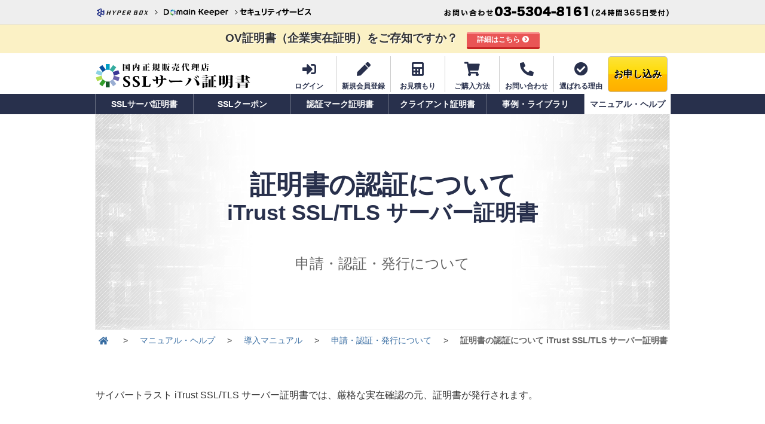

--- FILE ---
content_type: text/html
request_url: https://www.ssl.ph/help/manual/contents03/q15.html
body_size: 45196
content:
<!DOCTYPE html>
<html lang="ja">
<head>
<meta charset="euc-jp" />
<meta http-equiv="Content-Type" content="text/html; charset=euc-jp">
<meta name="viewport" content="width=device-width,initial-scale=1">
<title>導入マニュアル/申請・認証・発行について/証明書の認証について iTrust SSL/TLS サーバー証明書</title>
<meta name="keywords" content="SSL,SSLサーバ証明書,SSL電子証明書,比較,導入,更新" />
<meta name="Description" content="導入マニュアル/申請・認証・発行について/証明書の認証について iTrust SSL/TLS サーバー証明書｜SSLサーバ証明書の新規取得/更新なら、国内正規代理店、国内最安値価格保証のドメインキーパー。グローバルサイン、ジオトラスト、デジサート、サイバートラストなど各種SSLサーバ証明書を取り扱っております。" />

<!-- Google Tag Manager -->
<script>(function(w,d,s,l,i){w[l]=w[l]||[];w[l].push({'gtm.start':
new Date().getTime(),event:'gtm.js'});var f=d.getElementsByTagName(s)[0],
j=d.createElement(s),dl=l!='dataLayer'?'&l='+l:'';j.async=true;j.src=
'https://www.googletagmanager.com/gtm.js?id='+i+dl;f.parentNode.insertBefore(j,f);
})(window,document,'script','dataLayer','GTM-N6JWD7');</script>
<!-- End Google Tag Manager -->

<!-- 京 -->
<meta http-equiv="imagetoolbar" content="no" />
<meta name="rating" content="general" />
<meta name="author" content="株式会社ハイパーボックス" />
<meta name="copyright" content="Copyright (C) HYPER BOX All Rights Reserved." />
<meta http-equiv="Content-Script-Type" content="text/javascript" />
<link rel="shortcut icon" href="https://www.domain-keeper.net/img/favicon.ico" />
<link rel="stylesheet" type="text/css" href="/css_new/common.css" media="all" />
<script type="text/javascript" src="/assets/new/js/jquery-1.8.3.min.js"></script>
<script type="text/javascript" src="/assets/new/js/jquery.hoverIntent.js"></script>
<script type="text/javascript" src="/assets/new/js/megadropdown.js"></script>
<script type="text/javascript" src="/assets/new/js/jquery.smartmenus.min.js"></script>
<script type="text/javascript" src="/assets/new/js/jquery.page-scroller.js"></script>
<script type="text/javascript">
	$(function() {
		$('#main-menu').smartmenus({
			subMenusSubOffsetX: 1,
			subMenusSubOffsetY: -8
		});
	});
</script>
<script language="javascript" type="text/javascript" src="/assets/new/js/hyperbox.js" charset="utf-8"></script>
<script language="javascript" type="text/javascript">
$(function(){
    HyperBox.rootNavi();
});
</script>
<!--[if ! IE]>-->
<script type="text/javascript" src="/assets/new/js/jquery.fixmenu.js"></script>
<!--<![endif]-->
<!--[if gte IE 8.0]>
<script type="text/javascript" src="/assets/new/js/jquery.fixmenu.js"></script>
<![endif]-->

<!-- ここから Crib Notesユニバーサルタグのコード -->
<script>(function (b, f, d, a, c) {var e = b.createElement(f);e.src = c + "/" + a + "/atm.js";e.id = d;e.async = true;b.getElementsByTagName(f)[0].parentElement.appendChild(e)})(document,"script","__cribnotesTagMgrCmd","1bd485d0-38d6-40cc-9cc4-1cba5010484f","https://tag.cribnotes.jp/container_manager");</script>
<!-- ここまで Crib Notesユニバーサルタグのコード -->

<!-- moshimo Tag -->
<script src="https://r.moshimo.com/af/r/maftag.js"></script>
<script>
  mafcross(['www.domain-keeper.net','www.ssl.ph','www.hyperbox.co.jp'])
</script>
<!-- End moshimo Tag -->
<script type="text/javascript" src="/assets/new/js/thickbox/thickbox.js"></script>
<link rel="stylesheet" type="text/css" href="/assets/new/js/thickbox/css/thickbox.css" media="all" />
<link rel="stylesheet" href="/css_new/contents/all.css" />
<link rel="stylesheet" href="../../css/help.css" type="text/css" />
<link rel="stylesheet" href="../css/manual.css" type="text/css" media="all" />
<link rel="stylesheet" href="/css_new/hack.css" type="text/css" media="all" />
<link rel="stylesheet" href="/css_new/contents/print.css" type="text/css" media="print" />

<script type="text/javascript" src="/assets/new/js/scroll_adjust.js"></script>

</head>

<body id="help">

<!-- Google Tag Manager (noscript) -->
<noscript><iframe src="https://www.googletagmanager.com/ns.html?id=GTM-N6JWD7"
height="0" width="0" style="display:none;visibility:hidden"></iframe></noscript>
<!-- End Google Tag Manager (noscript) -->

<div id="outFlame" align="center">

  <!-- /////////////////////////////////////// BOX2 //////////////////////////////////////////// -->
  <div id="box2">

    <!-- //////////////////////////////// パンくずリスト ///////////////////////////////////// -->
    <div id="bcList">
      <ol class="clearfix" itemscope itemtype="http://schema.org/BreadcrumbList">
        <li class="home" itemprop="itemListElement" itemscope itemtype="http://schema.org/ListItem"><a itemprop="item" href="/" title="SSLサーバ証明書のドメインキーパー"><span itemprop="name"><em>SSLサーバ証明書のドメインキーパー</em></span></a><meta itemprop="position" content="1"></li>
        <li class="crumb" itemprop="itemListElement" itemscope itemtype="http://schema.org/ListItem"><a itemprop="item" href="../../" title="マニュアル・ヘルプ"><span itemprop="name">マニュアル・ヘルプ</span></a><meta itemprop="position" content="2"></li>
         <li class="crumb" itemprop="itemListElement" itemscope itemtype="http://schema.org/ListItem"><a itemprop="item" href="../" title="導入マニュアル"><span itemprop="name">導入マニュアル</span></a><meta itemprop="position" content="3"></li>
         <li class="crumb" itemprop="itemListElement" itemscope itemtype="http://schema.org/ListItem"><a itemprop="item" href="../contents03.html" title="申請・認証・発行について"><span itemprop="name">申請・認証・発行について</span></a><meta itemprop="position" content="4"></li>
       <li class="crumb last" itemprop="itemListElement" itemscope itemtype="http://schema.org/ListItem"><span itemprop="name">証明書の認証について iTrust SSL/TLS サーバー証明書</span><meta itemprop="position" content="5"></li>
      </ol>
    </div>
    <!-- //////////////////////////////// パンくずリスト ///////////////////////////////////// -->

    <!-- ////////////////////////////// CONTENTS //////////////////////////////////// -->
    <div id="Flame" class="conts_products_top">
      <div id="contents">

        <!-- /////////////////////////////// MAIN ///////////////////////////////////// -->
        <div id="main">

          <div class="help_manual">

            <div id="help">

<div id="q15" class="conts_block">
<h3 class="question">証明書の認証について iTrust SSL/TLS サーバー証明書</h3>
<div class="answer">

<p>サイバートラスト iTrust SSL/TLS サーバー証明書では、厳格な実在確認の元、証明書が発行されます。</p>

<h4>認証の流れ</h4>

<table class="chart_tbl">
<tr>
<th>1.</th>
<td>申請<ul><li>CSRの作成</li></ul></td>
</tr>
<tr>
<td colspan="2" class="arrow">↓</td>
</tr>
<tr>
<th>2.</th>
<td>審査
<ol>
<li>申請情報の確認</li>
<li>ドメイン使用権確認</li>
<li>申請法人の実在性確認<br />書類の送付<sup class="red">※1</sup></li>
<li>申請の意思確認→電話確認</li>
<li>証明書発行</li>
</ol>
</td>
</tr>
<tr>
<td colspan="2" class="arrow">↓</td>
</tr>
<tr>
<th>3.</th>
<td>証明書の発行</td>
</tr>
<tr>
<td colspan="2" class="arrow">↓</td>
</tr>
<tr>
<th>4.</th>
<td>設定
<ol>
<li>サーバ証明書のダウンロード</li>
<li>サーバ証明書のインストール</li>
<li>Trusted Webシールの掲載</li>
</ol>
</td>
</tr>
</table>

<div class="caution">
<p class="kome20"><span class="red">※1</span>&nbsp;帝国データバンクコードがない、または組織情報が確認ができないなど、審査の都合上、書類が必要な場合がございます。</p>
<p class="link_ex indent15"><a href="https://www.cybertrust.co.jp/sureserver/apply/pre-apply-ss.html#04" title="必要書類について" target="_blank" rel="nofollow">必要書類について</a> [サイバートラスト]</p>
<p class="kome15"><span class="red">※</span>&nbsp;証明書の認証手続きにおいて、コモンネームに含まれるドメイン名の登録者情報確認が行われます。<br />
Whoisデータベースの登録者情報が非公開（プロテクト）設定となっている場合は、非公開設定を一時的に解除くださいますようお願いいたします。</p>
</div>

<p class="link_detail_l"><a href="/help/manual/application/cybertrust_itrust.html" title="iTrust SSL/TLS サーバー証明書の申請手順はこちら">iTrust SSL/TLS サーバー証明書の申請手順はこちら</a></p>

</div>
</div>

            </div>

          </div>

        </div>
        <!-- /////////////////////////////// MAIN ///////////////////////////////////// -->


      </div>
    </div>
    <!-- ////////////////////////////// CONTENTS //////////////////////////////////// -->
  </div>
  <!-- /////////////////////////////////////// BOX2 //////////////////////////////////////////// -->

  <!-- /////////////////////////////////////// BOX1 //////////////////////////////////////////// -->
  <div id="box1">
    <!-- /////////////////////////////// Domain-Keeper ////////////////////////////// -->
    <div id="OverHeader" class="clearfix">
  <div id="OverHeader_inner">
    <div id="HyperBoxSitePath">
        <ul>
        <li id="HBSPHb"><a href="https://www.hyperbox.co.jp/" title="株式会社ハイパーボックス" target="_blank" rel="nofollow"><span>株式会社ハイパーボックス</span></a></li>
        <li id="HBSPDk"><a href="https://www.domain-keeper.net/" title="ドメインキーパー" target="_blank" rel="nofollow"><span>ドメインキーパー</span></a>
            <div class="hbspChild">
                <p class="dkDomain"><a href="https://www.domain-keeper.net/domain/" target="_blank" rel="nofollow"><span>ドメインサービス</span></a></p>
                <p class="dkShare"><a href="https://www.domain-keeper.net/share/" target="_blank" rel="nofollow"><span>共有サーバー</span></a></p>
                <p class="dkPrivate"><a href="https://www.domain-keeper.net/app/" target="_blank" rel="nofollow"><span>専用サーバー</span></a></p>
                <p class="dkCloud"><a href="https://www.domain-keeper.net/cloud/" target="_blank" rel="nofollow"><span>クラウド</span></a></p>
                <p class="dkHousing"><a href="https://www.domain-keeper.net/housing/" target="_blank" rel="nofollow"><span>ハウジング</span></a></p>
                <p class="dkAsp"><a href="https://www.domain-keeper.net/mail/" target="_blank" rel="nofollow"><span>SaaS/ASP</span></a></p>
                <p class="dkSolution"><a href="https://www.domain-keeper.net/solution/" target="_blank" rel="nofollow"><span>ソリューション</span></a></p>
            </div>
        </li>
        <li id="HBSPShare"><a href="https://www.domain-keeper.net/sec/" title="セキュリティサービス" target="_blank" rel="nofollow"><span>セキュリティ</span></a></li>
        </ul>
    </div>
	<div id="TelContact">
	  <a href="https://www.domain-keeper.net/environmental/support.html" title="サポートセンター(24時間365日無休) 03-5304-8161" target="_blank" rel="nofollow"><span>サポートセンター(24時間365日無休) 03-5304-8161</span></a>
	</div>
  </div>
</div>
    <!-- /////////////////////////////// Domain-Keeper ////////////////////////////// -->

      <div id="fixed_header">

      <!-- /////////////////////////////// HEADER ///////////////////////////////////// -->
      <header id="Header" class="clearfix">

<!-- 新キャンペーン告知 ティッカーあり 通常時はコメントアウト//
  <div class="campaign_noticB">
  <div class="ticker">
    <ul>
        <li><a href="/campaign/202506/" title="iTrust SSL/TLS サーバー証明書 キャンペーン"><span class="bold">キャンペーンコードのご利用でサイバートラスト証明書が最大52%OFF!!</span><span class="arrow">詳細はこちら</span></a></li>
        <li><a href="/campaign/202506/" title="iTrust SSL/TLS サーバー証明書 キャンペーン"><span class="bold">キャンペーンコードのご利用でサイバートラスト証明書が最大52%OFF!!</span><span class="arrow">詳細はこちら</span></a></li>
        <li><a href="/campaign/202506/" title="iTrust SSL/TLS サーバー証明書 キャンペーン"><span class="bold">キャンペーンコードのご利用でサイバートラスト証明書が最大52%OFF!!</span><span class="arrow">詳細はこちら</span></a></li>
    </ul>
    <ul>
        <li><a href="/campaign/202506/" title="iTrust SSL/TLS サーバー証明書 キャンペーン"><span class="bold">キャンペーンコードのご利用でサイバートラスト証明書が最大52%OFF!!</span><span class="arrow">詳細はこちら</span></a></li>
        <li><a href="/campaign/202506/" title="iTrust SSL/TLS サーバー証明書 キャンペーン"><span class="bold">キャンペーンコードのご利用でサイバートラスト証明書が最大52%OFF!!</span><span class="arrow">詳細はこちら</span></a></li>
        <li><a href="/campaign/202506/" title="iTrust SSL/TLS サーバー証明書 キャンペーン"><span class="bold">キャンペーンコードのご利用でサイバートラスト証明書が最大52%OFF!!</span><span class="arrow">詳細はこちら</span></a></li>
    </ul>
  </div>
  </div>
//新キャンペーン告知 ティッカーあり 通常時はコメントアウト -->

<!-- キャンペーン告知 ティッカーなし 通常時はコメントアウト//
  <div class="campaign_noticB">
    <a href="/campaign/202506/" title="iTrust SSL/TLS サーバー証明書 キャンペーン">
      <p class="center">キャンペーンコードのご利用でサイバートラスト証明書が最大52%OFF!!  <span class="arrow">詳細はこちら</span></p>
    </a>
  </div>
//キャンペーン告知 ティッカーなし 通常時はコメントアウト -->

<!-- キャンペーン以外で告知ある場合// -->
<style>
	#Header div.campaign_noticB a p {
		background: #fbf1c5 !important;
	}
</style>
  <div class="campaign_noticB">
    <a href="/compare/comparison/contents06.html" title="OV証明書（企業実在証明）をご存知ですか？">
      <p class="center">OV証明書（企業実在証明）をご存知ですか？  <span class="arrow">詳細はこちら</span></p>
    </a>
  </div>
<!-- //キャンペーン以外で告知ある場合 -->

  <div id="HeaderInner" class="clearfix">
    <div id="HeaderInner_leftside" class="normal">
      <p><a href="/" title="国内正規販売代理店 SSLサーバ証明書"><img src="/img/header_new/head_ssl_logo.png" alt="国内正規販売代理店 SSLサーバ証明書" /></a></p>
    </div>
        <div id="HeaderInner_rightside" class="clearfix">
      <ul class="clearfix">
        <li>
          <a href="https://www.domain-keeper.net/usr/ssl/" title="ログイン" target="_blank" rel="nofollow">
            <i class="fas fa-sign-in-alt fa-2x"></i><br />ログイン
          </a>
        </li>
        <li>
          <a href="https://www.domain-keeper.net/usr/new.php" title="新規会員登録" target="_blank" rel="nofollow">
            <i class="fas fa-pen fa-2x"></i><br />新規会員登録
          </a>
        </li>
        <li>
          <a href="https://www.domain-keeper.net/usr/ssl/estimate/estimate_ssl.cgi" title="お見積もり" target="_blank" rel="nofollow">
            <i class="fas fa-calculator fa-2x"></i><br />お見積もり
          </a>
        </li>
        <li>
          <a href="/guide/" title="ご購入方法">
            <i class="fas fa-shopping-cart fa-2x"></i><br />ご購入方法
          </a>
        </li>
        <li>
          <a href="/inquiry/" title="お問い合わせ">
            <i class="fas fa-phone-alt fa-2x"></i><br />お問い合わせ
          </a>
        </li>
        <li class="no-border">
          <a href="/merit/" title="選ばれる理由">
            <i class="fas fa-check-circle fa-2x"></i><br />選ばれる理由
          </a>
        </li>
        <li id="btn_order" class="no-border"><a href="https://www.domain-keeper.net/usr/ssl/" title="お申し込み" target="_blank" rel="nofollow">お申し込み</a></li>
      </ul>
      <input type="checkbox" id="toggle" class="drawer-hidden">
      <label for="toggle" class="drawer-open"><span></span></label>
    </div>
  </div>
</header>
      <!-- /////////////////////////////// HEADER ///////////////////////////////////// -->

      <!-- //////////////////////////////// NAVI ////////////////////////////////////// -->
      <div id="mainMenu">
      <!-- PC用ナビ -->
        <nav id="navi">
    <ul id="topnav">
      <li class="link01"><a href="/products/" class="top_lv">SSLサーバ証明書</a>
        <div class="sub">
          <ul class="bold">
            <li class="cate_ssl">ブランドで選ぶ</li>
            <li><a href="/globalsign/">グローバルサイン&nbsp;<img src="/products/img/icon_selling.png" class="icon_balloon" alt="売れ筋" style="vertical-align:middle;" /></a></li>
            <li><a href="/geotrust/">ジオトラスト</a></li>
            <li><a href="/digicert/">デジサート</a></li>
            <li><a href="/cybertrust/">サイバートラスト</a></li>
            <li><a href="/hypertrust/">ハイパートラスト</a></li>
            <li><a href="/aossl/">AOSSL</a></li>
            <li class="cate_ssl low">認証レベルで選ぶ</li>
            <li><a href="/products/cert_level3.html">認証レベル3<br /><em>EV認証タイプ(EV)</em></a></li>
            <li><a href="/products/cert_level2.html">認証レベル2<br /><em>企業認証タイプ(OV)</em></a></li>
            <li><a href="/products/cert_level1.html">認証レベル1<br /><em>ドメイン認証タイプ(DV)</em></a></li>
          </ul>
        </div>
      </li>
      <li class="link04"><a href="/coupon/" class="top_lv">SSLクーポン</a></li>
      <li class="link06"><a href="/vmc/" class="top_lv">認証マーク証明書</a></li>
      <li class="link02"><a href="/clientcert/pki_lite/" class="top_lv no_drop">クライアント証明書</a></li>
      <li class="link03"><a href="/compare/" class="top_lv">事例・ライブラリ</a>
        <div class="sub wide">
          <div class="row">
            <ul>
              <li class="bold index"><a href="/compare/useful/">おすすめ情報</a></li>
              <li><a href="/compare/useful/ssl_toolbox/">SSLサーバ証明書 インストール確認方法</a></li>
              <li><a href="/compare/useful/article2/">実践！ SSLサーバ証明書の買い方・選び方</a></li>
              <li class="dir"><a href="/compare/useful/2010/">暗号化2010年問題特集</a>
                <ul>
                  <li><a href="/compare/useful/2010/contents01.html">暗号化2010年問について</a></li>
                  <li><a href="/compare/useful/2010/contents02.html">モバイル端末への影響</a></li>
                  <li><a href="/compare/useful/2010/contents03.html">一時回避と問題点</a></li>
                  <li><a href="/compare/useful/2010/contents04.html">各認証局の対応について</a></li>
                </ul>
              </li>
              <li class="dir"><a href="/compare/useful/method/">導入効果を上げる方法</a>
                <ul>
                  <li><a href="/compare/useful/method/contents01.html">効果を上げるシール掲載位置</a></li>
                  <li class="btm"><a href="/compare/useful/method/contents02.html">SSL導入後のメッセージ</a></li>
                </ul>
              </li>
              <li class="dir"><a href="/compare/useful/failure/">導入後のよくある失敗</a>
                <ul>
                  <li class="btm"><a href="/compare/useful/failure/contents01.html">ブラウザのエラー表示</a></li>
                </ul>
              </li>
              <li><span class="link_ex"><a href="https://webtan.impress.co.jp/e/2017/09/05/26765" target="_blank" rel="nofollow">御社Webサイトが常時HTTPS化を検討するために知っておくといい2017年の状況まとめ [出典：Web担当者Forum/株式会社インプレス]</a></span></li>
            </ul>
            <ul>
              <li class="bold index"><a href="/compare/ssl/">SSLについて</a></li>
              <li class="dir"><a href="/compare/ssl/basic/">はじめてのSSL</a>
                <ul>
                  <li><a href="/compare/ssl/basic/contents03.html">SSL･実在証明のシールの意味は？</a></li>
                  <li><a href="/compare/ssl/basic/contents04.html">証明書の種類の違いとは？</a></li>
                  <li><a href="/compare/ssl/basic/contents05.html">認証レベルの違い</a></li>
                  <li class="btm"><a href="/compare/ssl/basic/contents06.html">EV認証タイプ(EV)について</a></li>
                </ul>
              </li>
              <li class="dir"><a href="/compare/ssl/datalibrary/">データライブラリー</a>
                <ul>
                  <li><a href="/compare/ssl/datalibrary/contents07.html">SSLとは？－SSL/TLS暗号化通信の3つの機能－</a></li>
                  <li><a href="/compare/ssl/datalibrary/contents11.html">SSL証明書とは？</a></li>
                  <li><a href="/compare/ssl/datalibrary/contents06.html">httpsとは？httpとの違いとSSL暗号化通信の仕組み</a></li>
                  <li><a href="/compare/ssl/datalibrary/contents08.html">常時SSL化とは?することのメリットとしないことのデメリット</a></li>
                  <l><a href="/compare/ssl/datalibrary/contents09.html">SSL証明書の更新で知っておきたいこと&nbsp;<img src="/img/_new.png" class="icon_balloon" style="vertical-align:middle;" alt="NEW" /></a></li>
                  <li class="btm"><a href="/compare/ssl/datalibrary/contents10.html">常時SSL化の方法と注意点&nbsp;<img src="/img/_new.png" class="icon_balloon" style="vertical-align:middle;" alt="NEW" /></a></li>
                </ul>
              </li>
              <li class="bold index"><a href="/compare/clientcert/">クライアント証明書について</a></li>
              <li class="dir"><a href="/compare/clientcert/scene/">利用シーン</a>
                <ul>
                  <li><a href="/compare/clientcert/scene/contents01.html">アクセスコントロール</a></li>
                  <li><a href="/compare/clientcert/scene/contents02.html">メール(電子署名/暗号化)</a></li>
                </ul>
              </li>
              <li class="bold index"><a href="/compare/comparison/">SSL証明書比較一覧</a></li>
              <li><a href="/compare/comparison/contents01.html">SSL証明書価格・仕様一覧表</a></li>
              <li><a href="/compare/comparison/option.html">オプション一覧</a></li>
              <li><a href="/compare/comparison/renewalprice.html">SSL証明書更新価格</a></li>
              <li><a href="/compare/comparison/contents02.html">SSLの取得組織別</a></li>
              <li><a href="/compare/comparison/contents03.html">端末への対応状況</a></li>
              <li><a href="/compare/comparison/contents04.html">ワイルドカード証明書<br />商品比較&nbsp;<img src="/img/_new.png" class="icon_balloon" style="vertical-align:middle;" alt="NEW" /></a></li>
              <li><a href="/compare/comparison/contents05.html">マルチドメイン証明書<br />商品比較&nbsp;<img src="/img/_new.png" class="icon_balloon" style="vertical-align:middle;" alt="NEW" /></a></li>
              <li><a href="/compare/comparison/contents06.html">OV証明書（企業実在証明）<br />をご存知ですか？&nbsp;<img src="/img/_new.png" class="icon_balloon" style="vertical-align:middle;" alt="NEW" /></a></li>
            </ul>
            <ul>
              <li class="bold index"><a href="/compare/purpose/">目的･用途で選ぶ</a></li>
              <li class="dir"><a href="/compare/purpose/kind/">ウェブサイト別</a>
                <ul>
                  <li><a href="/compare/purpose/kind/contents01.html">企業サイト</a></li>
                  <li class="btm"><a href="/compare/purpose/kind/contents02.html">ECサイト</a></li>
                </ul>
              </li>
              <li class="dir"><a href="/compare/purpose/needs/">利用用途･ニーズで選ぶ</a>
                <ul>
                  <li><a href="/compare/purpose/needs/contents01.html">問い合わせフォーム対応</a></li>
                  <li><a href="/compare/purpose/needs/contents02.html">支払い・決済対応</a></li>
                  <li><a href="/compare/purpose/needs/contents03.html">メール通信の暗号化</a></li>
                  <li><a href="/compare/purpose/needs/contents04.html">訪問者への信頼性向上</a></li>
                  <li><a href="/compare/purpose/needs/contents05.html">低コストでSSL導入</a></li>
                  <li><a href="/compare/purpose/needs/contents06.html">複数のサブドメイン利用</a></li>
                  <li><a href="/compare/purpose/needs/contents07.html">複数台のサーバ構成で利用</a></li>
                  <li class="btm"><a href="/compare/purpose/needs/contents08.html">ウェブサイトを常時SSL化</a></li>
                </ul>
              </li>
              <li class="dir"><a href="/compare/purpose/attestation/">証明書のタイプ別</a>
                <ul>
                  <li><a href="/compare/purpose/attestation/contents01.html">スピード発行</a></li>
                  <li class="btm"><a href="/compare/purpose/attestation/contents02.html">組織認証</a></li>
                </ul>
              </li>
              <li class="bold index"><a href="/compare/example/">SSL導入サイト例</a></li>
            </ul>
          </div>
        </div>
      </li>
      <li class="link05"><a href="/help/" class="top_lv">マニュアル・ヘルプ</a>
        <div class="sub wide">
          <div class="row">
            <ul>
              <li class="bold index"><a href="/help/manual/">導入マニュアル</a></li>
              <li class="cate">SSLサーバ証明書</li>
              <li><a href="/help/manual/contents03.html">申請･認証･発行について</a></li>
              <li><a href="/help/manual/contents09.html">CSRについて</a></li>
              <li><a href="/help/manual/contents01.html">CSR発行サービスの申し込み方法</a></li>
              <li><a href="/help/manual/contents07.html">インストールについて</a></li>
              <li><a href="/help/manual/contents08.html">シールについて</a></li>
              <!-- <li><a href="/help/manual/contents04.html">ライセンス･ルート証明書･規約について</a></li> -->
              <li><a href="/help/manual/contents04.html">ライセンス･規約について</a></li>
              <li class="cate">クライアント証明書</li>
              <li><a href="/help/manual/contents06.html">グローバルサイン  について</a></li>
            </ul>
            <ul>
              <li class="bold index"><a href="/help/trouble/">トラブルシュート</a></li>
              <li><a href="/help/trouble/contents01.html">通信エラー</a></li>
              <li><a href="/help/trouble/contents02.html">証明書紛失</a></li>
              <!--
              <li><a href="/help/trouble/contents04.html">SSLサービスマネージャー</a></li>
              -->
              <li><a href="/help/trouble/contents05.html">サーバ証明書設置の際のエラー</a></li>
            </ul>
            <ul>
              <li class="bold index"><a href="/help/faq/">よくある質問</a></li>
              <li><a href="/help/faq/contents01.html">サービス契約について</a></li>
              <li><a href="/help/faq/contents02.html">証明書の取得･導入について</a></li>
              <li><a href="/help/faq/contents03.html">お支払いについて</a></li>
              <li><a href="/help/faq/contents04.html">取得時の注意について</a></li>
              <li><a href="/help/faq/contents05.html">SSL通信について</a></li>
              <li><a href="/help/faq/contents06.html">運用について</a></li>
              <li><a href="/help/faq/contents07.html">その他</a></li>
            </ul>
          </div>
          <div class="row">
            <ul class="wide_colomn">
              <li class="bold index"><a href="/help/procedure/">各種お手続き</a></li>
              <li><a href="https://www.domain-keeper.net/usr/ssl/" target="_blank" rel="nofollow">お申し込み/お支払いフォーム/ご解約 [サービスマネージャー]</a></li>
              <li><a href="/guide/contents04.html">お支払いについて</a></li>
              <li><a href="/help/procedure/contents04.html">SSLサービスマネージャー</a></li>
            </ul>
            <ul>
              <li class="cate_ssl">その他</li>
              <li><a href="/help/contents01.html">再発行サービス</a></li>
              <!--<li><a href="/help/contents02.html">&lt;2年先払い&gt;申し込み&nbsp;<img src="/img/_new.png" class="icon_balloon" alt="NEW!" style="vertical-align:middle;" /></a></li>-->
            </ul>
          </div>
        </div>
      </li>
    </ul>
  </nav>
      <!-- PC用ナビ -->
      </div>

      <div id="mainMenu_smart">
      <!-- スマホ、タブレット用ナビ -->
        <nav role="navigation">
    <ul id="main-menu" class="sm sm-blue">
      <li><a href="/products/">SSLサーバ証明書</a>
        <ul>
          <li><a href="#">ブランドで選ぶ</a>
            <ul>
              <li><a href="/globalsign/">グローバルサイン&nbsp;<img src="/products/img/icon_selling.png" class="icon_balloon" alt="売れ筋" style="vertical-align:middle;" /></a></li>
              <li><a href="/geotrust/">ジオトラスト</a></li>
              <li><a href="/digicert/">デジサート</a></li>
              <li><a href="/cybertrust/">サイバートラスト</a></li>
              <li><a href="/hypertrust/">ハイパートラスト</a></li>
              <li><a href="/aossl/">AOSSL</a></li>
              <li><a href="/coupon/">SSLクーポン</a></li>
            </ul>
          </li>
          <li><a href="#">認証レベルで選ぶ</a>
            <ul>
              <li><a href="/products/cert_level3.html">認証レベル3 EV認証タイプ(EV)</a></li>
              <li><a href="/products/cert_level2.html">認証レベル2 企業認証タイプ(OV)</a></li>
              <li><a href="/products/cert_level1.html">認証レベル1 ドメイン認証タイプ(DV)</a></li>
            </ul>
          </li>
        </ul>
      </li>

      <li><a href="/coupon/" class="top_lv">SSLクーポン</a></li>
      <li><a href="/vmc/">認証マーク証明書</a></li>

      <li><a href="/clientcert/pki_lite/">クライアント証明書</a></li>

      <li><a href="/merit/">選ばれる理由</a>
        <!-- <ul>
          <li><a href="/merit/contents01.html">国内正規販売代理店</a></li>
          <li><a href="/merit/contents02.html">お客様視点のご提案</a></li>
          <li><a href="/merit/contents03.html">安さの理由･発行実績</a></li>
          <li><a href="/merit/contents04.html">サポートについて</a></li>
          <li><a href="/merit/contents05.html">最低価格保証</a></li>
          <li><a href="/merit/contents06.html">CSR発行サービス</a></li>
          <li><a href="/merit/contents07.html">他社取得証明書の更新</a></li>
          <li><a href="/merit/contents08.html">認証局乗り換え</a></li>
          <li><a href="/merit/contents09.html">SSL代行設置サービス&nbsp;<img src="/img/_new.png" class="icon_balloon" style="vertical-align:middle;" alt="NEW" /></a></li>
        </ul> -->
      </li>
      <li><a href="/compare/">事例・ライブラリ</a>
        <ul>
          <li><a href="/compare/useful/">おすすめ情報</a>
            <ul>
              <li><a href="/compare/useful/ssl_toolbox/">SSLサーバ証明書 インストール確認方法</a></li>
              <li><a href="/compare/useful/article2/">実践! SSLサーバ証明書の買い方･選び方</a></li>
              </li>
              <li><a href="/compare/useful/method/">導入効果を上げる方法</a>
                <ul>
                  <li><a href="/compare/useful/method/contents01.html">効果を上げるシール掲載位置</a></li>
                  <li><a href="/compare/useful/method/contents02.html">SSL導入後のメッセージ</a></li>
                </ul>
              </li>
              <li><a href="/compare/useful/failure/contents01.html">導入後のよくある失敗</a></li>
              <li><a href="/compare/useful/2010/">暗号化2010年問題特集</a>
                <ul>
                  <li><a href="/compare/useful/2010/contents01.html">暗号化2010年問について</a></li>
                  <li><a href="/compare/useful/2010/contents02.html">モバイル端末への影響</a></li>
                  <li><a href="/compare/useful/2010/contents03.html">一時回避と問題点</a></li>
                  <li><a href="/compare/useful/2010/contents04.html">各認証局の対応について</a></li>
                </ul>
              </li>
            </ul>
          </li>
          <li><a href="/compare/ssl/">SSLについて</a>
            <ul>
              <li><a href="/compare/ssl/basic/">はじめてのSSL</a>
                 <ul>
                   <li><a href="/compare/ssl/basic/contents03.html">SSL･実在証明のシールの意味は？</a></li>
                   <li><a href="/compare/ssl/basic/contents04.html">証明書の種類の違いとは？</a></li>
                   <li><a href="/compare/ssl/basic/contents05.html">認証レベルの違い</a></li>
                   <li><a href="/compare/ssl/basic/contents06.html">EV認証タイプ(EV)について</a></li>
                 </ul>
              </li>
              <li><a href="/compare/ssl/datalibrary/">データライブラリー</a>
                 <ul>
                   <li><a href="/compare/ssl/datalibrary/contents07.html">SSLとは？－SSL/TLS暗号化通信の3つの機能－</a></li>
                   <li><a href="/compare/ssl/datalibrary/contents11.html">SSL証明書とは？</a></li>
                   <li><a href="/compare/ssl/datalibrary/contents06.html">httpsとは？httpとの違いとSSL暗号化通信の仕組み</a></li>
                   <li><a href="/compare/ssl/datalibrary/contents08.html">常時SSL化とは?することのメリットとしないことのデメリット</a></li>
                   <li><a href="/compare/ssl/datalibrary/contents09.html">SSL証明書の更新で知っておきたいこと&nbsp;<img src="/img/_new.png" class="icon_balloon" style="vertical-align:middle;" alt="NEW" /></a></li>
                   <li><a href="/compare/ssl/datalibrary/contents10.html">常時SSL化の方法と注意点&nbsp;<img src="/img/_new.png" class="icon_balloon" style="vertical-align:middle;" alt="NEW" /></a></li>
                 </ul>
              </li>
            </ul>
          </li>
          <li><a href="/compare/clientcert/">クライアント証明書について</a>
            <ul>
              <li><a href="/compare/clientcert/scene/">利用シーン</a>
                 <ul>
                   <li><a href="/compare/clientcert/scene/contents01.html">アクセスコントロール</a></li>
                   <li><a href="/compare/clientcert/scene/contents02.html">メール(電子署名/暗号化)</a></li>
                 </ul>
              </li>
            </ul>
          </li>
          <li><a href="/compare/comparison/">SSL証明書比較一覧</a>
            <ul>
              <li><a href="/compare/comparison/contents01.html">SSL証明書価格・仕様一覧表</a></li>
              <li><a href="/compare/comparison/option.html">オプション一覧</a></li>
              <li><a href="/compare/comparison/renewalprice.html">SSL証明書更新価格</a></li>
              <li><a href="/compare/comparison/contents02.html">SSLの取得組織別</a></li>
              <li><a href="/compare/comparison/contents03.html">端末への対応状況</a></li>
              <li><a href="/compare/comparison/contents04.html">ワイルドカード証明書商品比較&nbsp;<img src="/img/_new.png" class="icon_balloon" style="vertical-align:middle;" alt="NEW" /></a></li>
              <li><a href="/compare/comparison/contents05.html">マルチドメイン証明書商品比較&nbsp;<img src="/img/_new.png" class="icon_balloon" style="vertical-align:middle;" alt="NEW" /></a></li>
              <li><a href="/compare/comparison/contents06.html">OV証明書（企業実在証明）をご存知ですか？&nbsp;<img src="/img/_new.png" class="icon_balloon" style="vertical-align:middle;" alt="NEW" /></a></li>
            </ul>
          </li>
          <li><a href="/compare/purpose/">目的･用途で選ぶ</a>
            <ul>
              <li><a href="/compare/purpose/kind/">ウェブサイト別</a>
                 <ul>
                   <li><a href="/compare/purpose/kind/contents01.html">企業サイト</a></li>
                   <li><a href="/compare/purpose/kind/contents02.html">ECサイト</a></li>
                 </ul>
              </li>
              <li><a href="/compare/purpose/needs/">利用用途･ニーズで選ぶ</a>
                 <ul>
                   <li><a href="/compare/purpose/needs/contents01.html">問い合わせフォーム対応</a></li>
                   <li><a href="/compare/purpose/needs/contents02.html">支払い･決済対応</a></li>
                   <li><a href="/compare/purpose/needs/contents03.html">メール通信の暗号化</a></li>
                   <li><a href="/compare/purpose/needs/contents04.html">訪問者への信頼性向上</a></li>
                   <li><a href="/compare/purpose/needs/contents05.html">低コストでSSL導入</a></li>
                   <li><a href="/compare/purpose/needs/contents06.html">複数のサブドメイン利用</a></li>
                   <li><a href="/compare/purpose/needs/contents07.html">複数台のサーバ構成で利用</a></li>
                   <li><a href="/compare/purpose/needs/contents08.html">ウェブサイトを常時SSL化</a></li>
                 </ul>
              </li>
              <li><a href="/compare/purpose/attestation/">証明書のタイプ別</a>
                 <ul>
                   <li><a href="/compare/purpose/attestation/contents01.html">スピード発行</a></li>
                   <li><a href="/compare/purpose/attestation/contents02.html">組織認証</a></li>
                 </ul>
              </li>
            </ul>
          </li>
          <li><a href="/compare/example/">SSL導入サイト例</a></li>
        </ul>
      </li>
      <li><a href="/help/">マニュアル・ヘルプ</a>
        <ul>
          <li><a href="/help/manual/">導入マニュアル</a>
            <ul>
              <li><a href="#">SSLサーバ証明書</a>
                <ul>
                  <li><a href="/help/manual/contents03.html">申請･認証･発行について</a></li>
                  <li><a href="/help/manual/contents09.html">CSRについて</a></li>
                  <li><a href="/help/manual/contents01.html">CSR発行サービスの申し込み方法</a></li>
                  <li><a href="/help/manual/contents07.html">インストールについて</a></li>
                  <li><a href="/help/manual/contents08.html">シールについて</a></li>
                  <!-- <li><a href="/help/manual/contents04.html">ライセンス･ルート証明書･規約について</a></li> -->
                  <li><a href="/help/manual/contents04.html">ライセンス･規約について</a></li>
                </ul>
              </li>
              <li><a href="#">クライアント証明書</a>
                <ul>
                  <li><a href="/help/manual/contents06.html">グローバルサイン  について</a></li>
                </ul>
              </li>
            </ul>
          </li>
          <li><a href="/help/trouble/">トラブルシュート</a>
            <ul>
              <li><a href="/help/trouble/contents01.html">通信エラー</a></li>
              <li><a href="/help/trouble/contents02.html">証明書紛失</a></li>
              <!--
              <li><a href="/help/trouble/contents04.html">SSLサービスマネージャー</a></li>
              -->
              <li><a href="/help/trouble/contents05.html">サーバ証明書設置の際のエラー</a></li>
            </ul>
          </li>
          <li><a href="/help/faq/">よくある質問</a>
            <ul>
              <li><a href="/help/faq/contents01.html">サービス契約について</a></li>
              <li><a href="/help/faq/contents02.html">証明書の取得･導入について</a></li>
              <li><a href="/help/faq/contents03.html">お支払いについて</a></li>
              <li><a href="/help/faq/contents04.html">取得時の注意について</a></li>
              <li><a href="/help/faq/contents05.html">SSL通信について</a></li>
              <li><a href="/help/faq/contents06.html">運用について</a></li>
              <li><a href="/help/faq/contents07.html">その他</a></li>
            </ul>
          </li>
          <li><a href="/help/procedure/">各種お手続き</a>
            <ul>
              <li><a href="https://www.domain-keeper.net/usr/ssl/" target="_blank" rel="nofollow">お申し込み/お支払いフォーム/ご解約 [サービスマネージャー]</a></li>
              <li><a href="/guide/contents04.html">お支払いについて</a></li>
              <li><a href="/help/procedure/contents04.html">SSLサービスマネージャー</a></li>
            </ul>
          </li>
          <li><a href="#">その他</a>
            <ul>
              <li><a href="/help/contents01.html">再発行サービス</a></li>
              <!--<li><a href="/help/contents02.html">&lt;2年先払い&gt;申し込み&nbsp;<img src="/img/_new.png" class="icon_balloon" alt="NEW!" style="vertical-align:middle;" /></a></li>-->
            </ul>
          </li>
        </ul>
      </li>
      <li><a href="https://www.domain-keeper.net/usr/ssl/" title="ログイン" target="_blank" rel="nofollow">ログイン</a></li>
      <li><a href="https://www.domain-keeper.net/usr/new.php" title="新規会員登録" target="_blank" rel="nofollow">新規会員登録</a></li>
      <li><a href="https://www.domain-keeper.net/usr/ssl/estimate/estimate_ssl.cgi" title="お見積もり" target="_blank" rel="nofollow">お見積もり</a></li>
      <li><a href="/guide/" title="ご購入方法">ご購入方法</a></li>
      <li><a href="/inquiry/" title="お問い合わせ">お問い合わせ</a></li>
      <li><a href="/merit/" title="選ばれる理由">選ばれる理由</a></li>
      <li><a href="/">HOME</a></li>
    </ul>
  </nav>
      <!-- スマホ、タブレット用ナビ -->
      </div>
      <!-- //////////////////////////////// NAVI ////////////////////////////////////// -->

      </div>

    <!-- ////////////////////////////// MAIN IMAGE //////////////////////////////////// -->
    <div id="mainImage" class="common_top clearfix">
      <div class="index">
        <h1 id="page_title">証明書の認証について<br /><span class="txt_small">iTrust SSL/TLS サーバー証明書</span></h1>
        <p>申請・認証・発行について</p>
      </div>
    </div>
    <!-- ////////////////////////////// MAIN IMAGE //////////////////////////////////// -->
  </div>
  <!-- /////////////////////////////////////// BOX1 //////////////////////////////////////////// -->

</div>

<!-- //////////////////////////////// FOOTER //////////////////////////////////// -->
<footer id="footer" class="clearfix">

<div id="footer_inner">

<div class="clearfix">
  <dl class="left">
    <dt><a href="https://privacymark.jp/" title="プライバシーマーク&reg;" target="_blank" rel="nofollow"><img src="https://www.domain-keeper.net/img/privacymark/large.png" class="privacymark" alt="プライバシーマーク&reg;" /></a>&nbsp;<img src="/img/footer_new/footer_privacymark" class="footer_privacymark" alt="弊社はプライバシーマーク&reg;認定事業者です。" /></dt>
    <dd><p>弊社ではお客様に安心してサービスをご利用いただけるよう、個人情報保護の徹底に取り組んでいます。</p></dd>
    <dd>
      <p class="detail"><a href="/help/faq/contents07/q03.html" title="個人情報保護方針">個人情報保護方針</a></p>
    </dd>
  </dl>
  <dl class="center">
    <dt><a href="https://www.domain-keeper.net/environmental/support.html" title="万が一の時でも安心24時間365日フルサポート" target="_blank" rel="nofollow"><img src="/img/footer_new/footer_tel.png" class="footer_tel" alt="お電話でのお問い合わせ･ご相談 24時間365日受付 03-5304-8161" /></a></dt>
    <dd><p>お電話でも24時間365日体制でお問い合わせ、ご相談を承っております。お気軽にお問い合わせください。</p>
    </dd>
    <dd>
      <p class="detail"><a href="https://www.domain-keeper.net/environmental/support.html" title="万が一の時でも安心24時間365日フルサポート" target="_blank" rel="nofollow">サポート体制について</a></p>
    </dd>
  </dl>
  <dl class="right">
    <dd>
      <div align="center">
        <p><a href="/company/" title="株式会社ハイパーボックス"><img src="/img/footer_new/logo_hb.png" class="logo_hb" alt="株式会社ハイパーボックス" /><br />[会社概要]</a></p>

	<div class="trusted-web-seal">
<script language="JavaScript" TYPE="text/javascript" src="https://trusted-web-seal.cybertrust.ne.jp/seal/getScript?host_name=www.ssl.ph&type=23"></script>
	</div>

      </div>

    </dd>
    <dd>
       <p class="detail"><a href="/sitemap/" title="サイトマップ">サイトマップ</a></p>
    </dd>
  </dl>

</div>

  <div align="center" class="sec_federation" style="margin-top:1em;">
    <a href="https://www.cscloud.co.jp/dx-security/" target="_blank" rel="nofollow"><img src="/img/footer_new/sec_federation.png" alt="セキュリティ連盟" /></a>
  </div>

  <!-- //////////////////////////////// Copyright //////////////////////////////// -->
  <div id="copyright">
    <p id="copyright_symantec">DigiCert、DigiCertのロゴ、およびCertCentralはDigiCert, Inc.の登録商標です。Symantecは、Broadcom Inc.の商標です。Nortonおよびチェックマークロゴはライセンスに基づき使用されるNortonLifeLock Inc.の商標です。その他の名称もそれぞれの所有者の商標である可能性があります。</p>
    <p id="copyright_dk"><img src="/img/footer_new/logo_dk.png" class="dk_logo" alt="ドメインキーパー" />&nbsp;<a href="/">ホスティング・レンタルサーバー・ドメイン登録ならドメインキーパー</a><br />Copyright &copy; 2026 HYPER BOX All Rights Reserved.</p>
  </div>
  <!-- //////////////////////////////// Copyright //////////////////////////////// -->

</div>
</footer>

<p><a href="#outFlame" class="page-top" title="このページのトップへ">▲</a></p>

<div class="sp-parts clearfix">

  <div class="btm_link_block_left">
    <div class="btm_link_block_btn tel">
      <a href="tel:0353048161">
        <div class="btm_link_block_btn_inner">03-5304-8161<br /><span class="link_block_btn_text_small">&nbsp;&nbsp;&nbsp;&nbsp;&nbsp;&nbsp;&nbsp;&nbsp;(24時間365日)</span>
        </div>
      </a>
    </div>
  </div>

  <div class="btm_link_block_right">
    <div class="btm_link_block_btn mail">
      <a href="/inquiry/consideration.html" title="お問い合わせフォーム">
        <div class="btm_link_block_btn_inner">お問い合わせフォーム</div>
      </a>
    </div>
  </div>

</div>
<!-- //////////////////////////////// FOOTER //////////////////////////////////// -->

<script type="text/javascript" src="/assets/new/js/jquery.custom.js"></script>
<!--[if lte IE 9]>
<script type="text/javascript" src="/js/flexibility.js"></script>
<![endif]-->

<script type="text/javascript" language="javascript">
/* <![CDATA[ */
var yahoo_retargeting_id = 'A92AIU08L0';
var yahoo_retargeting_label = '';
/* ]]> */
</script>
<script type="text/javascript" language="javascript"
src="https://b92.yahoo.co.jp/js/s_retargeting.js"></script>

</body>
</html>


--- FILE ---
content_type: text/html
request_url: https://trusted-web-seal.cybertrust.ne.jp/seal/getSeal?reqid=6db8465bdaa48dfda4f41fbb39006311f5dd2831&type=23&svc=1&cmid=&host_name=www.ssl.ph&referer_param=www.ssl.ph
body_size: 2468
content:
GIF89ad H �� ������}�����s{|���???___�����������''(uvw���ooo������������///


������{��OOObccNOO���EEE���V\]���������llm���kst���9=>112������+..v}~���GLM���emq���OTU���XYY���������;;;@EE���256���]cd#&&������hpt������\^^���x�lswv|���������������   ������                                                                                                                                                                                                                                                                                                                                                                                                                                                                                                                  !�gif4j1214    !�� Y ,    d H � �H����*\Ȱ�Ç#J�H��ŋ3j�ȱ�Ǐ C���ʕ�&I�lx�ʗ	[*�	S`J�'q漉3Kϔ{�J�gP�5�"]ڲ�ͧK��Z��ͩI��ԪkЭE�v�ZsgT�[�F%T�ڳT�2��)]�v�ƥ	3oܱG�
����Q���"^L��㯊K�L���˘1�D��ϠC�M���Ө?/i8@ #-d<�=��� �s��ͻ������ `�+Z���<�,УK�N����سOP<a�:^���p�@��'h�~!����s�>���꣣7�`A|,%���7�A?�wEH��y�]��  ���םA谠�@�:u�߅�-p��X ��v4�
�e���&���F��
 (   �G���;@��`qĠ�'A�i���e.� e����x� ���Ŏ8A��W�)%"l�$%@wr@� *�p�@ *z��Xlz��X�Z *j��3Jw A�C��z�x���yE~l Wp
Tɢ��Ơ � `�dt�FWft�uXmb�!�4�W` ��W�p)#�@�` �E'1`���B�)�6,��r�Ŵ�U�-�xb��rt�}3�i�z0�x"`%��b���� P*���,��[�0�&�î�(� 2\Ѡ�:=�+�~r���������;��@� G�[��@J�ި3�ݫ	� ����@Kyn	$@�B��*�%T)(,���
�a-$��w.h }"��lb!8AB��c����?�|A�m��+t"(  �ZY��.����|��	�L`�Z�e���-̝�+�ԑ���g7y>�p��Xtp9�?z-$u'�}u�K��}����h5u"�P�v @"tX���64�:C� N4\*��ۏ̴��L`v���p%�p�3��^�1��
��0 �j��q�B�`-t� pS B./	��Ld�-B�B��ו���Ӌ^�@\,@ �&�΅�V���A���'U�h��,��!ƨ<\�@��4�)(��`�B�܀��ztPd=�Ow`�� UM@���@�&�h`������;���~��Nr/���P��'���*�SG�� 968Bq�­��jHn��K��H
�0�I�b��L�1K@���Ќ�4�I�jZ���&4k���!��� $�	A���� U@�KP���H�12��L�&�B`P�� J(BH�@ )�̂*��u����ـ
d��Y���p|j4�ެ ԩQw����Aq �"0T =	b����=[�tt �@ �|��JhR�R�
�S 9��VR�� �:�)J*��*.8*0�`�J�@��,L�%=kR:�р�U��]�*T����,H�Qqf�&ة8�d���yI^���z����C"Z�(�`��a���*?IksF+��\�/v�
l�i���)iyH^l���֖�C��my����!�5�Yz�Jw.�
Z�;���dQ�u�[���+υ�m�K]�� ߍo[ c�����ͯ~��_� ;

--- FILE ---
content_type: text/css; charset=euc-jp
request_url: https://www.ssl.ph/css_new/common.css
body_size: 682
content:
@charset "euc-jp";

/**********************************************************************
ここで読み込んだファイルは全ページで読み込まれます。
**********************************************************************/

/* NS4 以外に適用
--------------------------------------------------------------------- */
@import url("root/fonts.css");
@import url("root/reset.css");

/* WIN IE4/MAC IE4回避
--------------------------------------------------------------------- */
@import "contents/base.css";
@import "contents/layout.css";
@import "contents/header.css";
@import "contents/share.css";
@import "contents/contents.css";
@import "contents/menu.css";
@import "contents/footer.css";


--- FILE ---
content_type: text/css; charset=euc-jp
request_url: https://www.ssl.ph/help/css/help.css
body_size: 7591
content:
@charset "euc-jp";
/* CSS Document */
@import "/css_new/contents/sp_common.css";

/* マニュアル・ヘルプ 
-------------------------------------------------------- */
em {
	font-weight: bold!important;
}
@media screen and (min-width: 931px){ /* PCの場合 */
	h1#page_title .txt_small {
		font-size: 36px!important;
		line-height: 1em!important;
	}
}

div.help_manual div.conts_block {
	padding-top: 2em;
}
div.help_manual div.block_inner li.index {
	font-weight: bold;
	list-style-type: none!important;
	margin-left: -1.3em;
}
div.help_manual div.block_inner li.index li {
	font-weight: normal;
}
div.help_manual dl.help_manual_block01, 
div.help_manual ul#manual {
	background: url('/img/index_icon/help/icon_01.png') no-repeat top left;
}
div.help_manual dl.help_manual_block02, 
div.help_manual ul#trouble {
	background: url('/img/index_icon/help/icon_02.png') no-repeat top left;
}
div.help_manual dl.help_manual_block03, 
div.help_manual ul#faq {
	background: url('/img/index_icon/help/icon_03.png') no-repeat top left;
}
div.help_manual dl.help_manual_block04 {
	background: url('/img/index_icon/help/icon_04.png') no-repeat top left;
}
div.help_manual dl.help_manual_block05 {
	background: url('/img/index_icon/help/icon_05.png') no-repeat top left;
}
div.help_manual ul#manual, 
div.help_manual ul#trouble, 
div.help_manual ul#faq {
	min-height: 120px;
}
div.help_manual ul#manual ul, 
div.help_manual ul#trouble ul, 
div.help_manual ul#faq ul {
	padding-left: 0;
}

/**/
div#main div.help_manual ul.help_manual_list, 
div#main div.help_manual ul.help_manual_list li {
	margin: 0;
	padding: 0;
	list-style: none!important;
}
div#main div.help_manual ul.help_manual_list {
	margin-left: 0.5em;
}
div#main div.help_manual ul.help_manual_list li {
	text-indent: -0.3em;
}
div#main div.help_manual ul.help_manual_list li::before {
	display: inline-block;
	font-style: normal;
	font-variant: normal;
	text-rendering: auto;
	-webkit-font-smoothing: antialiased;
	content: "\f152";
	font-family: "Font Awesome 5 Free";
	font-weight: 900;
	margin-right: 0.3em;
	color: #2f9a8f;
}
div#main div.help_manual ul.help_manual_list li.nolink::before {
	color: #333;
}
div#main div.help_manual ul.help_manual_list ul {
	margin-left: 1em;
}
div#main div.help_manual ul.help_manual_list ul li::before {
	content: "\f0da";
	color: #333;
}

div#main div.help_manual ul.help_manual_list ul li .link_ex a::after {
	margin-left: 0.5em!important;
}

.vertical {
	margin-top: -3em;
}
@media screen and (max-width: 930px){ /* スマホ、タブレットの場合 */
	div.help_manual {
		font-size: 90%;
	}
	div.help_manual dl.help_manual_block01, 
	div.help_manual ul#manual, 
	div.help_manual dl.help_manual_block02, 
	div.help_manual ul#trouble, 
	div.help_manual dl.help_manual_block03, 
	div.help_manual ul#faq, 
	div.help_manual dl.help_manual_block04, 
	div.help_manual dl.help_manual_block05 {
		background: none;
	}
	.vertical {
		margin-left: 1em;
	}
	div#main div.help_manual ul.help_manual_list li, 
	div#main div.help_manual ul.help_manual_list ul li {
		padding-top: 0.5em;
		padding-bottom: 0.5em;
	}
}

/* 再発行サービス 
-------------------------------------------------------- */
div.indent15 p.reissue_img {
	margin-top: 1em;
	margin-bottom: 1em;
	border: 1px solid #ccc;
	text-align: center;
}
/* 質問一覧 
-------------------------------------------------------- */
div#help_list {
	margin-bottom: 6em;
}
div#help_list ul {
	padding-left: 160px;
}

div#help_list ul, 
div#help_list ul li {
	list-style: none!important;
}
div#help_list ul li {
	text-indent: -0.5em;
}
div#help_list ul li::before {
	display: inline-block;
	font-style: normal;
	font-variant: normal;
	text-rendering: auto;
	-webkit-font-smoothing: antialiased;
	content: "\f152";
	font-family: "Font Awesome 5 Free";
	font-weight: 900;
	margin-right: 0.3em;
	color: #2f9a8f;
}
div#help_list ul li.no_link::before {
	color: #333;
}
div#help_list ul ul li::before {
	content: "\f0da";
	color: #333;
}
@media screen and (min-width: 931px){ /* PCの場合 */
	div#help_list {
		margin-left: -24px!important;
		margin-right: -24px!important;
	}
	div#help_list ul li {
		padding-top:    0.6em;
		padding-bottom: 0.6em;
	}
	div#help_list ul, 
	div#help_list ul li {
		list-style: square;
	}

	div#help_list ul ul, 
	div#help_list ul ul li {
		list-style: disc;
	}

	/* 項目数が多い場合は二列で表示 */
	div#help_list div.help_list_left {
		float: left;
		width: 54%;
		border-right: 1px dotted #999;
		padding-right: 1.5em;
	}
	div#help_list div.help_list_right {
		float: right;
		width: 41%;
	}
	div#help_list div.help_list_right ul {
		padding-left: 0!important;
	}
}
@media screen and (max-width: 930px){ /* スマホ、タブレットの場合 */
	div#help_list ul {
		padding-left: 0;
	}
	div#help_list ul li {
		padding: 0.5em 0 0.5em 1.5em;
		list-style: none;
	}
	div#help_list div.help_list_right ul ul {
		padding-left: 0;
	}
	div#help_list ul ul li {
		border: none;
		list-style: disc;
	}
	div#help_list ul li, 
	div#help_list ul li ul li {
		padding: 0.5em 0;
	}
}
/* 質問＆回答詳細 
-------------------------------------------------------- */
div#help {}
div#help h3.question {
	/*margin: 1em 0;
	text-align: left;
	font-weight: bold;
	line-height: 1.6em;*/
	display: none;
}
div.answer {
	margin-bottom: 2em;
	padding-bottom: 2em;
	/*border-bottom: 1px dotted #ccc;*/
}
div.answer h4 {
	font-size: 120%;
}
div.answer p.capt_img img, 
div.answer_ p.capt_img img {
	border: 1px solid #999;
}
div.answer a.thickbox img, 
div.answer p.capt_img a img, 
div.answer_ p.capt_img a img {
	border: 1px solid #00f;
}
div.answer a.thickbox:hover img, 
div.answer p.capt_img a:hover img, 
div.answer_ p.capt_img a:hover img {
	border: 1px solid #f00;
}
/*div.indent15 {
	margin-bottom: 2em;
}*/

div.answer img.img_border {
	border: 1px solid #ccc;
	padding: 9px;
}

/* テーブル 
-------------------------------------------------------- */
table.basic, 
div.payment_guide table {
	width: 100%;
}
table.basic th, 
div.payment_guide table th {
	text-align: center;
}
div.payment_guide table th {
	width: 36%;
}
div.payment_guide table th .colon {
	display: none;
}
caption {
	margin-bottom: 0.5em;
	font-weight: bold;
	line-height: 1.6em;
}

table.chart_tbl {
	margin: 1em auto;
	width: 100%;
	border-collapse: separate;
	border-spacing: 2px;
	line-height: 1.5em;
}
table.chart_tbl th, 
table.chart_tbl td {
	padding: 1.5em;
}
table.chart_tbl th {
	font-weight: bold;
	background: #ddd;
	text-align: center;
}
table.chart_tbl td {
	background: #ededed;
}
table.chart_tbl td.arrow {
	text-align: center;
	font-weight: bold;
	background: #fff;
}
@media (max-width: 600px){ /* スマホ */
	table.sp_tbl th, 
	table.sp_tbl td {
		display: block;
	}
}

/* 枠線なしのテーブル */
table.border-top_btm {
	border-top: 1px dotted #666;
	border-bottom: 1px dotted #666;
}
table.border-top_btm th, 
table.border-top_btm td {
	border: none!important;
	padding: 0.5em 0;
}

/* スクリプトコード 
-------------------------------------------------------- */
div.code {
	padding: 0.5em;
	margin-bottom: 1em!important;
	border: 1px solid #ccc;
	background: #ededed;
	clear: both;
}
div.code_inverted, 
pre {
	font-family: "ＭＳ ゴシック", "Osaka－等幅";
	padding: 0.5em;
	background: #333;
	color: #fff;
}
div.code_inverted .red {
	color: #f66!important;
}
@media screen and (max-width: 768px){ /* スマホ、タブレットの場合 */
	div.code_inverted, 
	pre {
		font-family: -apple-system, BlinkMacSystemFont, 'Hiragino Sans', 'Hiragino Kaku Gothic ProN', '游ゴシック  Medium', meiryo, sans-serif;
	}
	div.answer ul li {
		font-size: 100%!important;
		-webkit-text-size-adjust:100%;
	}
}


--- FILE ---
content_type: text/css; charset=euc-jp
request_url: https://www.ssl.ph/help/manual/css/manual.css
body_size: 4474
content:
@charset "euc-jp";
/* CSS Document */

/* マニュアル 
-------------------------------------------------------- */
/* div.answer h4 {
	margin: 0 0 0 1.5em!important;
	text-indent: -1.5em;
	padding-left: 1em;
}*/
div.answer h4 .weight_normal {
	font-weight: normal;
}
div.answer h5, 
div.answer h6 {
	font-size: 100%;
	font-weight: bold;
	padding: 0.5em 0;
	color: #000;
}

div.answer table td a.mark {
	background: url('../../../img/marker02b.gif') no-repeat 0 2px;
	padding-left: 12px;
}
div.answer table td span {
	margin-right: 0.5em;
	color: #8B6C34;
}
div.answer ul li ol li {
	margin-left: 0!important;
	list-style: decimal!important;
	background: none!important;
}

/* 詳細テキスト 
-------------------------------------------------------- */
div#mainContents p.Detail {
	margin: 0 6px 6px 0;
}

/* マニュアル内一部のテーブルのみ適用 
-------------------------------------------------------- */
table.application, 
table.csr, 
table.instal {
	width: 540px!important;
}
table.application div.att {
	background: #fff!important;
}
div.box div.att table {
	width: auto!important;
	border: none!important;
}
div.answer table td a.thickbox img, 
div.application table td a.thickbox img, 
div.application div.guide a.thickbox img {
	border: 1px solid #00f;
	margin: 2px 0;
}
div.application table th {
	text-align: left;
}
div.answer table td a.thickbox:hover img, 
div.application table td a.thickbox:hover img, 
div.application div.guide a.thickbox:hover img {
	border: 1px solid #f00;
}
div.application table td table, 
div.application table td table td {
	background-color: #fff;
}

/* 注意事項 
-------------------------------------------------------- */
div.thumbnail p.img200 {
	width: 200px;
	float: left;
}
div.thumbnail p.kome {
	width: 290px;
	float: right;
}

/* サイトシールテーブル 
-------------------------------------------------------- */
div.answer table.siteseal th {
	width: 50%;
}

/* シマンテック 電話確認について 
-------------------------------------------------------- */
div.answer ol.symantec_authentication {}
div.answer ul.lower-alpha {
	margin-left: 2em!important;
}
div.answer ul.lower-alpha li {
	background: none!important;
	list-style: lower-alpha!important;
}

/* 対応端末タブ 
-------------------------------------------------------- */
ul#content_tab_ao_b, 
ul#content_tab_ao_m, 
ul#content_tab_ct_b, 
ul#content_tab_ct_m, 
ul#content_tab_gs_b, 
ul#content_tab_gs_m, 
ul#content_tab_gt_b, 
ul#content_tab_gt_m, 
ul#content_tab_ht_b, 
ul#content_tab_ht_m, 
ul#content_tab_vs_b, 
ul#content_tab_vs_m {
	margin: 1em 0 0 0!important;
	padding: 0;
	border-left: 1px solid #999;
}
ul#content_tab_ao_b li, 
ul#content_tab_ao_m li, 
ul#content_tab_ct_b li, 
ul#content_tab_ct_m li, 
ul#content_tab_gs_b li, 
ul#content_tab_gs_m li, 
ul#content_tab_gt_b li, 
ul#content_tab_gt_m li, 
ul#content_tab_ht_b li, 
ul#content_tab_ht_m li, 
ul#content_tab_vs_b li, 
ul#content_tab_vs_m li {
	list-style: none;
	float: left;
	margin: 0;
	padding: 0.5em!important;
	font-size: 120%;
	font-weight: bold;
	background: #999;
	color: #fff;
	border-top: 1px solid #999;
	border-right: 1px solid #999;
}
ul#content_tab_ao_b li.select, 
ul#content_tab_ao_m li.select, 
ul#content_tab_ct_b li.select, 
ul#content_tab_ct_m li.select, 
ul#content_tab_gs_b li.select, 
ul#content_tab_gs_m li.select, 
ul#content_tab_gt_b li.select, 
ul#content_tab_gt_m li.select, 
ul#content_tab_ht_b li.select, 
ul#content_tab_ht_m li.select, 
ul#content_tab_vs_b li.select, 
ul#content_tab_vs_m li.select {
	background: #fff;
	color: #000;
}
ul#content_tab_ao_b li:hover, 
ul#content_tab_ao_m li:hover, 
ul#content_tab_ct_b li:hover, 
ul#content_tab_ct_m li:hover, 
ul#content_tab_gs_b li:hover, 
ul#content_tab_gs_m li:hover, 
ul#content_tab_gt_b li:hover, 
ul#content_tab_gt_m li:hover, 
ul#content_tab_ht_b li:hover, 
ul#content_tab_ht_m li:hover, 
ul#content_tab_vs_b li:hover, 
ul#content_tab_vs_m li:hover {
	background: #666;
	color: #fff;
	cursor: pointer;
}
.disnon {
	display: none;
}
.content_wrap_ao_b, 
.content_wrap_ao_m, 
.content_wrap_ct_b, 
.content_wrap_ct_m, 
.content_wrap_gs_b, 
.content_wrap_gs_m, 
.content_wrap_gt_b, 
.content_wrap_gt_m, 
.content_wrap_ht_b, 
.content_wrap_ht_m, 
.content_wrap_vs_b, 
.content_wrap_vs_m {
	margin-top: -1px;
	padding-top: 1em;
	border-top: 1px solid #999;
}

div.help_manual dl {
	margin: 1em 0;
	padding: 0.3em;
	border: 1px solid #ddd;
}
div.help_manual dt, 
div.help_manual dd {
	padding: 0.2em;
	line-height: 1.5em;
}


--- FILE ---
content_type: text/css; charset=euc-jp
request_url: https://www.ssl.ph/css_new/hack.css
body_size: 614
content:
@charset "euc-jp";
@import "hack/clearfix.css";
/* IE関連個別スタイルシート読み込み
--------------------------------------------------------------------- */
/* Mac版 IE5.x系列用に上書きするスタイル */
/*\*//*/@import "hack/mie5x.css";/**/

/* Win版 IE5.0用に上書きするスタイル */
@media tty {i{content:"\";/*" "*/}}; @import 'hack/wie50.css';
 {;}/*";}}/* */

/* Win版 IE5.5用に上書きするスタイル */
@media tty {i{content:"\";/*" "*/}}@m; @import 'hack/wie55.css';
 {;}/*";}}/* */

/* Win版 IE5/5.5に上書きするスタイル */
@media tty {
        i{content:"\";/*" "*/}} @import 'hack/wie5x.css'; /*";}
        }/* */


--- FILE ---
content_type: text/css; charset=euc-jp
request_url: https://www.ssl.ph/css_new/contents/base.css
body_size: 2556
content:
@charset "euc-jp";
/* CSS Document */

body {
	background: #fff;
	margin: 0;
	padding: 0;
	/**/font-family: 'ＭＳ Ｐゴシック',Osaka,'ヒラギノ角ゴ Pro W3','Hiragino Kaku Gothic Pro','メイリオ',Meiryo,sans-serif;
	font-size: 100%;
	color: #333;
	word-wrap: break-word;
	-webkit-text-size-adjust:100%;
}
@media screen and (max-width: 930px){ /* スマホ、タブレットの場合 */
	body {
		margin-top: 8px;
		color: #333;
	}
}

.clear {
	clear: both;
}
.clearfix:after {
	content: "";
	clear: both;
	display: block;
}
/* 全体リンク
-------------------------------------------------------- */
a, a:link {
	color: #366BA1;
	text-decoration: none!important;
}
a:visited {
	color: #99c;
}
a:hover {
	color: #F0505D;
	text-decoration: underline!important;
}

/* テキストインデント
-------------------------------------------------------- */
.left {
	text-align: left;
}
.center {
	text-align: center;
}
.right {
	text-align: right;
}

/* テキストサイズ
-------------------------------------------------------- */
.size_small {        /* やや小さく */
	font-size: 90%!important;
}

/* テキスト太文字
-------------------------------------------------------- */
.bold {
	font-weight: bold;
}
.bold_normal {
	font-weight: normal!important;
}

/* テキスト イタリック
-------------------------------------------------------- */
.italic {
	font-style: italic!important;
}

/* テキスト色文字
-------------------------------------------------------- */
.black {             /* 黒 */
	color: #000!important;
}
.red {               /* 赤 */
	color: #c00!important;
}
.blue {              /* 青 */
	color: #112b8f!important;
}
.grey01 {            /* 灰色1 */
	color: #666!important;
}

/* テキスト装飾
-------------------------------------------------------- */
.overline {          /* 上線 */
	text-decoration: overline;
}
.underline {         /* 下線 */
	text-decoration: underline;
}
.through {           /* 打ち消し線 */
	text-decoration: line-through;
}

/* 改行しない
-------------------------------------------------------- */
@media screen and (min-width: 931px){ /* PCの場合 */
	.nowrap {
		white-space: nowrap;
	}
}
@media screen and (max-width: 930px){ /* スマホ、タブレットの場合 */
	.nowrap {
		white-space: normal;
	}
}

/* 区切り線 
-------------------------------------------------------- */
hr {
	margin: 0.2em 0;
	padding: 0.5em 0;
	height: 1px;
	border: none;
	border-top: 1px dotted #999;
	clear: both;
}

/* 注釈 
-------------------------------------------------------- */
sup {
	vertical-align: top;
	margin-left: 0.2em;
	color: #c00;
	font-weight: normal;
}


--- FILE ---
content_type: text/css; charset=euc-jp
request_url: https://www.ssl.ph/css_new/contents/share.css
body_size: 22243
content:
@charset "euc-jp";
/* CSS Document */

@media screen and (min-width: 931px){ /* for PC */
	.sp_only {
		display: none;
	}
}

@media screen and (max-width: 930px){ /* for Mobile */
	.pc_only {
		display: none;
	}
}

/* =============================================================
   基本テキスト
 ============================================================ */
div#contents p {
	padding: 0.3em 0;
	line-height: 1.6em;
}

/* =============================================================
   リンク
 ============================================================ */
div#bcList a,div#mainMenu a,div#contents a,div#footer a { /* 下線無し */
	text-decoration: underline;
}

/* =============================================================
   パンくずリスト
 ============================================================ */
div#bcList {
	margin: 0;
	padding: 0;
	text-align: left;
}
div#bcList ol,
div#bcList ol li {
	list-style: none;
}

/* テスト */
/*div#bcList ol {
	display: flex;
	overflow-x: auto;
	overflow-y: hidden;
	overflow: auto;
	white-space: nowrap;
}*/
/* テスト */

/*div#bcList ol li.home a {
	width: 16px;
	height: 16px;
	display: block;
}
div#bcList ol li.home a:hover {
	background-position: 0 -16px;
}*/

div#bcList ol li.home a::before {
	display: inline-block;
	font-style: normal;
	font-variant: normal;
	text-rendering: auto;
	-webkit-font-smoothing: antialiased;
	content: "\f015";
	font-family: "Font Awesome 5 Free";
	font-weight: 900;
	margin:0 5px 0 5px;
}

@media screen and (min-width: 931px){ /* PCの場合 */
	/*div#bcList ol li.home a {
		background: url('/img/home.png') no-repeat;
		background-position: 0 0;
	}
	div#bcList ol li.home a:hover {
		background-position: 0 -16px;
	}*/
	div#bcList {
		padding: 0.5em 0;
		width: 960px;
		margin: 0 auto;
		font-size: 90%;
	}
	div#bcList ol li {
		float: left;
		line-height: 1.5em;
	/*	max-width: 300px; /* 要素の横幅を指定 */
	/*	white-space: nowrap; /* 横幅のMAXに達しても改行しない */
	/*	overflow: hidden; /* ハミ出した部分を隠す */
	/*	text-overflow: ellipsis; /* 「…」と省略 */
	/*	-webkit-text-overflow: ellipsis; /* Safari */
	/*	-o-text-overflow: ellipsis; /* Opera */
	}
	div#bcList ol li.crumb {
		float: left;
		padding-left: 20px;
	}
	div#bcList ol li.crumb:before {
		content: ">";
		padding-right: 20px;
	}
	div#bcList ol li.last span {
		font-weight: bold;
		color: #666;
	}
}
@media screen and (max-width: 930px){ /* スマホ、タブレットの場合 */
	div#bcList {
		border-top: 1px solid #aaa;
		/*margin-top: 10px;*/
		height: auto;
		font-size: 12px;
		background: #eeefde;
		overflow-x: scroll;
	}
	div#bcList ol {
		display: table;
	}
	div#bcList ol li {
		display: table-cell;
		white-space: nowrap;
		position: relative;
		background: #dedede;
		border-bottom: 1px solid #aaa;
	}
	/*div#bcList ol li.home {
		padding: 0 0 2px 10px;
		background: #dedede url('/img/home_sp.png') no-repeat 50% 50%;
		background-size: 12px 12px;
	}*/
	div#bcList ol li.crumb {
		/*width: 25%;
		display: block;
		overflow: hidden;
		white-space: nowrap;
		-webkit-text-overflow: ellipsis;
		text-overflow: ellipsis;*/
		padding: 0 0 2px 20px;
		background: #dedede url('/img/bcList_sp_arrow.png') no-repeat left;
	}
	div#bcList ol li.last {
		border-right: 1px solid #aaa;
		padding: 5px 10px 5px 20px;
	}
	/* スクロールバーの装飾 */
	div#bcList::-webkit-scrollbar {
		height: 10px;
	}
	div#bcList::-webkit-scrollbar-track {
		background-color: #FFF;
	}
	div#bcList::-webkit-scrollbar-thumb {
		background-color: rgba( 238, 238, 238, 0.8);
	}
}

/* =============================================================
   消費税別表記　
 ============================================================ */
p.about_tax {
	font-size: 90%;
	text-align: right;
}
@media screen and (max-width: 930px){ /* スマホ、タブレットの場合 */
	p.about_tax {
		font-size: 70%;
		text-align: left;
	}
}

/* =============================================================
   コンテンツ内基本リスト 
 ============================================================ */
div#main ul, 
div#main ol {
	margin-left: 1.5em;
}
div#main ul li, 
div#main ol li {
	padding: 0.2em 0;
	line-height: 1.3em;
}
div#main ul li {
	list-style-type: disc;
}
div#main ol li {
	list-style-type: decimal;
}
div#main ul.lower-alpha li {
	list-style-type: lower-alpha!important;
}

/* =============================================================
   注意事項等枠
 ============================================================ */
div.attention, 
div.caution, 
div.guide {
	margin: 1em 0;
	padding: 1em;
	text-align: left;
	border-radius: 3px;
	-moz-border-radius: 3px;
	-webkit-border-radius: 3px;
}
@media screen and (max-width: 930px){ /* スマホ、タブレットの場合 */
	div.attention, 
	div.caution, 
	div.guide {
		padding: 10px;
	}
}
div.attention {
	border: 1px solid #3cc;
	background: #cff;
}
div.caution {
	border: 1px solid #fc3;
	background: #ffc;
}
div.guide {
	border: 1px solid #ccc;
	background: #efefef;
}
div.attention h3, 
div.caution h3, 
div.guide h3 {
	margin: 0.5em 0!important;
}
div.attention h5, 
div.caution h5, 
div.guide h5 {
	margin: 0.5em 0!important;
	font-size: 120%;
	font-weight: bold;
	padding-bottom: 0.3em;
	border-bottom: 1px dotted #666;
	text-align: center;
}
div.caution h5 {
	color: #f00;
	text-shadow: 1px 1px 1px #fff;
}
div.attention p.kome20, 
div.caution p.kome20, 
div.balloon_caution p.kome20, 
div.guide p.kome20 {
	text-indent: -2em;
	padding-left: 2em!important;
}
div.attention p.kome15, 
div.caution p.kome15, 
div.guide p.kome15 {
	text-indent: -1.5em;
	padding-left: 1.5em!important;
}
div.attention ul, 
div.attention ol, 
div.caution ul, 
div.caution ol, 
div.guide ul, 
div.guide ol {
	margin-left: 2em!important;
}
div.attention ul,div.caution ul,div.guide ul, 
div.attention ol,div.caution ol,div.guide ol {
	margin: 0.5em 0 0.5em 2.5em;
}
div.attention ul li,div.caution ul li,div.guide ul li, 
div.attention ol li,div.caution ol li,div.guide ol li {
	padding: 0.3em 0!important;
	line-height: 1.6em!important;
}
div.attention ul li,div.caution ul li,div.guide ul li {
	list-style-type: disc;
}
div.attention ol li,div.caution ol li,div.guide ol li {
	list-style-type: decimal;
}

div.attention table, 
div.caution table, 
div.guide table {
	background-color: #fff;
	width: 100%;
}

div.caution input {
	display: none;
}

@media screen and (max-width: 930px){ /* スマホ、タブレットの場合 */
	div.attention,div.caution,div.guide {
		padding: 10px;
	}
	div.caution label {
		cursor :pointer;
	}
	div.caution label:hover {
		cursor :pointer;
		color: #f60;
	}
	div.caution label:after {
		content: "▼";	/* 閉じている状態のときにラベルの後ろに続く文字 */
	}
	div.caution .hidden_show {
		height: 0;
		overflow: hidden;
		opacity: 0;
		padding: 0;
		text-align: left;
		transition: 0.5s;
	}
	div.caution input:checked + label:after {
		content: "▲";	/* 開いている状態のときにラベルの後ろに続く文字 */
	}
	div.caution input:checked ~ .hidden_show {
		height: auto;
		opacity: 1;
		padding: 10px 0;
	}
}
@media screen and (max-width: 768px){ /* スマホ、タブレットの場合 */
	div.attention ul li,div.caution ul li,div.guide ul li, 
	div.attention ol li,div.caution ol li,div.guide ol li {
		font-size: 80%!important;
		-webkit-text-size-adjust:100%;
	}
}

/* 注意事項等枠内テーブル */

div.attention table.noborder, 
div.caution table.noborder, 
div.guide table.noborder {
	margin: 1em 0;
	width: auto!important;
}
div.attention table.noborder th, 
div.attention table.noborder td, 
div.caution table.noborder th, 
div.caution table.noborder td, 
div.guide table.noborder th, 
div.guide table.noborder td {
	padding: 0.5em;
}

/* =============================================================
   基本テーブル
 ============================================================ */
table.basic, 
div.payment_guide table {
	margin: 1em 0;
	width: 100%;
	padding: 0;
	border-collapse: collapse;
	border-right: 1px solid #ccc;
	border-bottom: 1px solid #ccc;
}
table.basic th, table.basic td, 
div.payment_guide table th, div.payment_guide table td {
	padding: 1em;
	border-top: 1px solid #ccc;
	border-left: 1px solid #ccc;
	line-height: 1.5em;
	vertical-align: top;
}
table.basic th, 
div.payment_guide table th {
	font-weight: bold;
	white-space: nowrap;
}
table.basic thead th, 
div.payment_guide table th {
	background: #4378AE;
	color: #fff;
	font-weight: bold;
	text-align: center;
}
table.basic thead th a {
	color: #fff!important;
}
table.basic thead th a:hover {
	color: #ccc!important;
}
table.basic tbody th {
	background: #eee;
}

@media screen and (max-width: 930px){ /* スマホ、タブレットの場合 */
	div.table-wrap table.basic {
		margin: 1em 0 0 0;
	}
	div.table-wrap {
		overflow-x: auto;
		margin: 2em 0;
		padding-top: 2em;
	}
	div.table-wrap table td {
		white-space: nowrap;
	}
	div.table-wrap:before {
		content: "表は左右にスクロールできます";
		color: #fff;
		font-size: 12px;
		background-color: #28304c;
		position: relative;
		top: -10px;
		border-radius: 3px;
		padding: 0.5em;
	}
}

/* =============================================================
   リンクアイコン
 ============================================================ */
/* 詳細はこちら,サイト内 リンク */
.link_detail_l {            /* 左寄せ */
	text-align: left;
}
.link_detail_c {            /* 中央寄せ */
	text-align: center;
}
.link_detail_r {            /* 右寄せ */
	text-align: right;
}
ul.link_detail {
	margin-left: 0!important;
}
ul.link_detail li {
	margin: 0.3em 0;
}
/*.link_detail_l a, 
.link_detail_c a,
.link_detail_r a, 
ul.link_detail li a {
	padding-top: 0.5em;
	padding-left: 20px;
	padding-bottom: 0.5em;
	background: url('/img/icon_detail.png') no-repeat 0% 50%;
	background-size:16px 16px;
}*/
.link_detail_l a::before, 
.link_detail_c a::before,
.link_detail_r a::before, 
ul.link_detail li a::before {
	padding-top: 0.5em;
	padding-bottom: 0.5em;
	display: inline-block;
	font-style: normal;
	font-variant: normal;
	text-rendering: auto;
	-webkit-font-smoothing: antialiased;
	content: "\f15c";
	font-family: "Font Awesome 5 Free";
	font-weight: 900;
	margin-right: 0.2em;
}

/* 外部サイトへのリンク */
/*.link_ex a {
	margin-right: 0.2em!important;
	padding-top: 0.5em;
	padding-right: 20px;
	padding-bottom: 0.5em;
	background: url('/img/icon_link_ex.png') no-repeat right;
	background-size:16px 16px;
}*/
.link_ex a::after {
	padding-top: 0.5em;
	padding-bottom: 0.5em;
	display: inline-block;
	font-style: normal;
	font-variant: normal;
	text-rendering: auto;
	-webkit-font-smoothing: antialiased;
	content: "\f35d";
	font-family: "Font Awesome 5 Free";
	font-weight: 900;
	margin-left: 0.2em;
	margin-right: 0.2em;
}

div.attention p.kome15 .link_ex a::after, 
div.caution p.kome15 .link_ex a::after, 
div.guide p.kome15 .link_ex a::after, 
div.attention p.kome20 .link_ex a::after, 
div.caution p.kome20 .link_ex a::after, 
div.guide p.kome20 .link_ex a::after {
	text-indent: 0;
}

/* PDFファイルへのリンク */
/*.link_pdf a {
	padding-top: 0.5em;
	padding-left: 20px;
	padding-bottom: 0.5em;
	background: url('/img/icon_link_pdf.png') no-repeat 0% 50%;
	background-size:16px 16px;
}*/
.link_pdf a::before {
	padding-top: 0.5em;
	padding-bottom: 0.5em;
	display: inline-block;
	font-style: normal;
	font-variant: normal;
	text-rendering: auto;
	-webkit-font-smoothing: antialiased;
	content: "\f1c1";
	font-family: "Font Awesome 5 Free";
	font-weight: 900;
	margin-right: 0.2em;
}

/* Wordファイルへのリンク */
/*.link_word a {
	padding-top: 0.5em;
	padding-left: 20px;
	padding-bottom: 0.5em;
	background: url('/img/icon_link_word.png') no-repeat 0% 50%;
	background-size:16px 16px;
}*/
.link_word a::before {
	padding-top: 0.5em;
	padding-bottom: 0.5em;
	display: inline-block;
	font-style: normal;
	font-variant: normal;
	text-rendering: auto;
	-webkit-font-smoothing: antialiased;
	content: "\f1c2";
	font-family: "Font Awesome 5 Free";
	font-weight: 900;
	margin-right: 0.2em;
}

@media screen and (max-width: 768px){ /* スマホの場合 */
	.link_detail_c,.link_detail_r {
		text-align: left;
	}
/*	.link_detail_l a, 
	.link_detail_c a,
	.link_detail_r a, 
	ul.link_detail li a, 
	.link_ex a, 
	.link_pdf a, 
	.link_word a {
		line-height: 16px;
		padding-top: 10px;
		padding-bottom: 10px;
	}
	.link_detail_l a, 
	.link_detail_c a,
	.link_detail_r a, 
	ul.link_detail li a, 
	.link_pdf a, 
	.link_word a {
		padding-left: 20px;
		background-size:16px 16px;
		background-position: 0% 50%;
	}
	.link_ex a {
		padding-right: 20px;
		background-size:16px 16px;
		background-position: 100% 50%;
	}*/
}

/* =============================================================
   テキスト,ブロックインデント
 ============================================================ */
.indent15 {
	margin-left: 1.5em;
}
.indent20 {
	margin-left: 2em;
}

@media screen and (max-width: 930px){ /* スマホ、タブレットの場合 */
	.indent15,.indent20 {
		margin-left: 0;
	}
	div.attention .indent15, 
	div.caution .indent15, 
	div.guide .indent15 {
		margin-left: 1.5em;
	}
	div.attention .indent20, 
	div.caution .indent20, 
	div.guide .indent20 {
		margin-left: 2em;
	}
}

/* =============================================================
   仕切り線
 ============================================================ */
div.divider { /* 普通 */
	height: 0;
	margin: 5px 0;
	overflow: hidden;
	clear: both;
	border-top: 1px solid #ccc;
	border-bottom: 1px solid #eee;
}
div.dotted { /* 破線 */
	height: 0;
	margin: 5px 0;
	overflow: hidden;
	clear: both;
	border-top: 1px dotted #ccc;
	border-bottom: 1px dotted #eee;
}

/* =============================================================
   ページトップ
 ============================================================ */
.page-top {
	position: fixed;
	z-index: 999!important;
	background: #001a43;
	cursor: pointer;
	color: #fff!important;
	text-decoration: none!important;
	text-align: center;
	-ms-filter: "alpha(opacity=80)";
	-moz-opacity: 0.8;
	-khtml-opacity: 0.8;
	opacity: 0.8;
}
.page-top:hover {
	-ms-filter: "alpha(opacity=50)";
	-moz-opacity: 0.5;
	-khtml-opacity: 0.5;
	opacity: 0.5;
	text-decoration: none!important;
}

@media screen and (min-width: 931px){ /* PCの場合 */
	.page-top {
		bottom: 16px;
		right: 16px;
		padding: 10px;
		width: 60px;
		height: 60px;
		font-size: 26px;
		line-height: 60px;
		border-radius: 3px;
		-webkit-border-radius: 3px;
		-moz-border-radius: 3px;
	}
}
@media screen and (max-width: 930px){ /* スマホ、タブレットの場合 */
	.page-top {
		bottom: 90px;
		right: 8px;
		width: 30px;
		height: 30px;
		font-size: 13px;
		line-height: 30px;
		border-radius: 2px;
		-webkit-border-radius: 2px;
		-moz-border-radius: 2px;
	}
}
/* =============================================================
   スマホ表示固定リンクボタン
 ============================================================ */
@media screen and (min-width: 931px){ /* PCの場合 */
	div.sp-parts {
		display: none!important; /* 非表示 */
	}
}

@media screen and (max-width: 930px){ /* スマホ、タブレットの場合 */
	.sp-parts {
		position: fixed;
		bottom: 0;
		width: 99.5%;
		z-index: 999!important;
		text-align: center!important;
		font-family: 'ヒラギノ角ゴ Pro W3','Hiragino Kaku Gothic Pro',sans-serif;
		line-height: 1em;
		padding-top: 15px;
		padding-bottom: 15px;
		background: url('/img/footer_new/sp-parts_bg.png');
	}
	.btm_link_block_left, 
	.btm_link_block_right {
		vertical-align: top;
		width: 47%;
		height:46px;
	}
	.btm_link_block_left {
		float: left;
		margin-left: 5px;
	}
	.btm_link_block_right {
		float: right;
		margin-right: 5px;
	}
	.btm_link_block_btn {
		width: 100%;
	}

	.btm_link_block_btn a {
		display: block;
		border: 1px solid #ffb000;
		height: 46px;
		display: flex;
		justify-content: center;
		align-items: center;
		font-size: 13px;
		font-weight: bold!important;
		text-decoration: none;
		color: #000;
		background: #ffae00;
		background: -moz-linear-gradient( #fde43a 0%, #ffda03 50%, #ffc000 51%, #ffae00 100%);
		background: -webkit-gradient(linear, left top, left bottom, from(#fde43a), color-stop(50%, #ffda03), color-stop(51%, #ffc000), to(#ffae00));
		background: -webkit-linear-gradient( #fde43a 0%, #ffda03 50%, #ffc000 51%, #ffae00 100%);
		background: -o-linear-gradient( #fde43a 0%, #ffda03 50%, #ffc000 51%, #ffae00 100%);
		background: -ms-linear-gradient( #fde43a 0%, #ffda03 50%, #ffc000 51%, #ffae00 100%);
		background: linear-gradient( #fde43a 0%, #ffda03 50%, #ffc000 51%, #ffae00 100%);
		filter: progid:DXImageTransform.Microsoft.gradient( startColorstr=#fde43a, endColorstr=#ffae00,GradientType=0 );
		-webkit-border-radius: 3px;
		-moz-border-radius: 3px;
		-ms-border-radius: 3px;
		-o-border-radius: 3px;
		border-radius: 3px;
	}
	.btm_link_block_btn a:hover {
		text-decoration: none!important;
		background: #ffc64e;
		background: -moz-linear-gradient( #feec76 0%, #ffe04d 50%, #ffd34d 51%, #ffc64e 100%);
		background: -webkit-gradient(linear, left top, left bottom, from(#feec76), color-stop(50%, #ffe04d), color-stop(51%, #ffd34d), to(#ffc64e));
		background: -webkit-linear-gradient( #feec76 0%, #ffe04d 50%, #ffd34d 51%, #ffc64e 100%);
		background: -o-linear-gradient( #feec76 0%, #ffe04d 50%, #ffd34d 51%, #ffc64e 100%);
		background: -ms-linear-gradient( #feec76 0%, #ffe04d 50%, #ffd34d 51%, #ffc64e 100%);
		background: linear-gradient( #feec76 0%, #ffe04d 50%, #ffd34d 51%, #ffc64e 100%);
		filter: progid:DXImageTransform.Microsoft.gradient( startColorstr=#feec76, endColorstr=#ffc64e,GradientType=0 );
	}
	.link_block_btn_text_small {
		margin: 0;
		padding: 0;
		font-weight: normal;
		font-size: 80%;
	}
	/*.btm_link_block_btn_inner {
		padding-left: 30px;
		min-height: 25px;
	}
	/*.tel {
		background: url('/img/footer_new/btm_link_block_btn_tel.png') no-repeat left center;
		background-size: 25px 25px;
	}
	.mail {
		background: url('/img/footer_new/btm_link_block_btn_mail.png') no-repeat left center;
		background-size: 25px 25px;
		line-height: 25px;
	}*/
	.btm_link_block_left .tel a::before, 
	.btm_link_block_right .mail a::before {
		display: inline-block;
		font-style: normal;
		font-variant: normal;
		text-rendering: auto;
		-webkit-font-smoothing: antialiased;
		font-family: "Font Awesome 5 Free";
		font-weight: 900;
		font-size: 24px;
		margin-right: 0.3em;
	}
	.btm_link_block_left .tel a::before {
		content: "\f879";
	}
	.btm_link_block_right .mail a::before {
		content: "\f0e0";
	}
}

/* =============================================================
   ボタン
 ============================================================ */
.indexTitleBlue a, 
.order_btn a, 
.inquiry_btn a {
	width: 98%;
	margin: 1em auto;
	padding-left: 1em;
	padding-right: 1em;
	display: block;
	text-align: center;
	color: #fff;
	background-color: #28304c;
	border-right: 3px solid #1c2235;
	border-bottom: 3px solid #1c2235;
	padding: 18px 0;
	border-radius: 6px;
}
.indexTitleBlue a:hover, 
.order_btn a:hover, 
.inquiry_btn a:hover {
	text-decoration: none!important;
	background-color: #4d5f7c;
	border-right: 3px solid #494d5b;
	border-bottom: 3px solid #494d5b;
}
@media screen and (min-width: 769px){ /* PC、タブレットの場合 */
	.indexTitleBlue a, 
	.order_btn a, 
	.inquiry_btn a {
		font-size: 34px;
	}
	.indexTitleBlue .btn_inside_arrow, 
	.order_btn .btn_inside_arrow, 
	.inquiry_btn .btn_inside_arrow {
		width: 50px;
		height: 50px;
		margin-left: 0.3em;
		display: inline-block;
		vertical-align: middle;
		background: url('/img/top_new/btn_inside_arrow_white.png') no-repeat;
	}
}
@media screen and (max-width: 768px){ /* スマホの場合 */
	.indexTitleBlue a, 
	.order_btn a, 
	.inquiry_btn a {
		font-size: 90%;
		font-weight: bold;
	}
}

/* =============================================================
   Adobe Reader
 ============================================================ */
#getAdobeReader {
	margin-top: 1em;
	margin-bottom: 1em;
	padding: 10px;
	background-color: #eee;
	border: 1px solid #ccc;
	border-radius: 3px;
	-moz-border-radius: 3px;
	-webkit-border-radius: 3px;
}
#getAdobeReaderLeft {
	float: left;
	padding-top: 5px;
	width: 160px;
}
#getAdobeReaderRight {
	float: right;
	width: 770px;
}
#getAdobeReaderRight p {
	margin: 0px;
	padding: 0px;
}

@media screen and (max-width: 768px){ /* スマホの場合 */
	#getAdobeReaderLeft {
		float: none;
		margin: 0 auto;
	}
	#getAdobeReaderRight {
		float: none;
		width: auto;
	}
}

/* =============================================================
   図表余白基本
 ============================================================ */
figure .space-y { /* 余白上下 */
	margin-top: 2em;
	margin-bottom: 2em;
}
figure .space-top { /* 余白上 */
	margin-top: 2em;
}
figure .space-bottom { /* 余白下 */
	margin-bottom: 2em;
}
figure .space-x { /* 余白左右 */
	margin-left: 2em;
	margin-right: 2em;
}
figure .space-left { /* 余白左 */
	margin-left: 2em;
}
figure .space-right { /* 余白右 */
	margin-right: 2em;
}

/* =============================================================
   画像置き換え
 ============================================================ */
div#bcList ol li a em {
	position: absolute;
	width: 0;
	height: 0;
	top: 0;
	left: 0;
	overflow: hidden;
}

/* =============================================================
   価格表テーブル（PCの場合）
 ============================================================ */
table.price thead th.none {
	border: none!important;
	background: none!important;
}
table.price tbody td {
	text-align: center;
}
table.price tbody td div.kakaku {
	text-align: right;
	font-weight: bold;
	color: #00f;
}

/* 価格表 PC、スマホで振り分け */
@media screen and (min-width: 701px){
	dl.price_smart {
		display: none;
	}
}
@media screen and (max-width: 700px){
	table.price {
		display: none;
	}
}

/* 価格表 スマホ、タブレットの場合 */
dl.price_smart {
	border: 1px solid #ccc;
	margin-bottom: 1em;
}
dl.price_smart dt, 
dl.price_smart dd {
	padding: 0.5em;
}
dl.price_smart dt {
	font-weight: bold;
	background: #4378AE;
}
dl.price_smart dt a {
	color: #fff;
}
dl.price_smart dt a:hover {
	color: #ccc;
}
dl.price_smart dd {
	background: #f9f9f9;
}
dl.price_smart dd ul {
	margin-left: 1em;
}
dl.price_smart dd ul li {
	list-style-type: disc;
	line-height: 1.3em;
	padding: 0.3em 0;
}
dl.price_smart dd ul li span {
	margin-right: 0.3em;
}
dl.price_smart dd ul li span:after {
	content:"：";
}
dl.price_smart dd ul li div.kakaku {
	font-weight: bold;
	color: #00f;
}


--- FILE ---
content_type: text/css; charset=euc-jp
request_url: https://www.ssl.ph/css_new/contents/contents.css
body_size: 4673
content:
@charset "euc-jp";
/* CSS Document */

/* コンテンツタイトル 
-------------------------------------------------------- */
div#mainImage {
	width: 960px;
	height: 360px;
	background-image: url('/img/mainImage/_default.png');
	background-repeat: no-repeat;
	border-left: 1px solid #eee;
	border-right: 1px solid #eee;
	border-bottom: 1px solid #eee;
}

div.index p {
	padding-top: 1em;
	font-size: 24px;
	color: #666;
	text-shadow: 3px 3px 1px #fff;
}
div.common_top h1#page_title, 
div.common_top div.index p {
	text-shadow: 3px 3px 1px #fff;
}
@media screen and (min-width: 931px){ /* PCの場合 */
	div.common_top div.index {
		width: 900px;
	}
	div.common_top h1#page_title {
		height: 280px;
		display: table-cell;
		vertical-align: middle;
		text-align: center;
	}
	div.common_top div.index p {
		margin-top: -70px;
	}
}
@media screen and (max-width: 930px){ /* スマホ、タブレットの場合 */
	div#mainImage {
		width: auto;
		height: auto;
		padding-top: 1em;
		padding-bottom: 1em;
		background-image: none;
		background-color: #28304c;
		border: none;
	}
	div#mainImage h1#page_title, 
	div#mainImage div.index p {
		color: #fff;
		text-shadow: none!important;
	}
	div#mainImage div.logo {
		margin-bottom: 1em;
		background-color: #fff;
		min-height: 93px;
		display: flex;
		justify-content: center;
		align-items: center;
	}
}

/* 見出し 
-------------------------------------------------------- */
h1#page_title {
	font-weight: bold;
	color: #28304c;
}
@media screen and (min-width: 931px){ /* PCの場合 */
	h1#page_title {
		font-size: 44px;
		line-height: 1em!important;
	}
	h1#page_title .small {
		font-size: 30px;
		line-height: 1em!important;
	}
	div.index {
		width: 960px;
		height: 360px;
	}
	div.index p {
		line-height: 1.3em;
	}
}
@media screen and (max-width: 930px){ /* スマホ、タブレットの場合 */
	h1#page_title, 
	h1#page_title .small {
		font-size: 120%;
		line-height: 1.5em;
	}
	div.index {
		width: 100%;
		height: auto;
		vertical-align: middle;
		padding: 1em 0;
	}
	div.index p {
		font-size: 12px;
		line-height: 1.5em;
	}
	div#main img {
		width: 98%;
	}
	div#main table td.td_name img, 
	div#main div.block_inner dl ul li img {
		width: 60px;
	}
}
h3 {
	margin: 2em 0 1em 0;
	font-size: 30px;
	font-weight: bold;
	color: #28304c;
	text-align: center;
}
h4 {
	margin: 2em 0 1em 0;
	font-size: 140%;
	font-weight: bold;
	line-height: 1.5em;
}
h5 {
	margin: 1em 0 0.5em 0;
	font-size: 120%;
	font-weight: bold;
	line-height: 1.5em;
}
@media screen and (max-width: 930px){ /* スマホ、タブレットの場合 */
	h3,h4,h5 {
		margin: 0.5em 0;
		font-size: 100%;
	}
	h3 {
		font-size: 24px;
	}
	p.kakaku_comment {
		font-size: 12px;
	}
}

/* 基本テキスト 
-------------------------------------------------------- */
div#main p {
	padding-top: 0.7em;
	padding-bottom: 0.7em;
}
@media screen and (max-width: 930px){ /* スマホ、タブレットの場合 */
	div#main p {
		font-size: 80%;
		line-height: 1.6em;
	}
}

/* INDEXページ アイコン＆リスト 
-------------------------------------------------------- */
div.guide_conts, 
div.library, 
div.help_manual, 
div.merit {
	margin: 1em 0;
}
div.block_inner {}
.block_left {
	float: left;
}
.block_right {
	float: right;
}
dl.block_left, 
dl.block_right {
	width: 320px;
}
div.block_left, 
div.block_right {
	width: 480px;
}
div.guide_conts dl, 
div.library dl, 
div.help_manual dl, 
div.merit dl.index {
	min-height: 120px;
	padding-left: 150px;
	margin-bottom: 1em;
}
div.guide_conts dt, 
div.guide_conts dt a, 
div.library dt, 
div.library dt a, 
div.help_manual dt, 
div.merit dt.index, 
div.merit dt.index a {
	font-size: 110%;
	font-weight: bold;
	text-shadow: 1px 1px 1px #aaa;
	color: #28304c;
	line-height: 1.6em;
}
div.help_manual dt a {
	color: #28304c;
}
div.library div.block_inner ul li, 
div.merit div.block_inner ul li {
	list-style-type: square!important;
}
img.icon_balloon, 
img.new_mark {
	width: 44px!important;
	height: 15px!important;
}
@media screen and (min-width: 931px){ /* PCの場合 */
	div.guide_conts ul li, 
	div.library ul li, 
	div.help_manual ul li, 
	div.merit ul li {
		padding-top:    0.6em!important;
		padding-bottom: 0.6em!important;
	}
	div.help_manual ul, 
	div.help_manual ul li {
		list-style: square!important;
	}
	div.help_manual ul ul, 
	div.help_manual ul ul li {
		list-style: circle!important;
	}
}
@media screen and (max-width: 930px){ /* スマホ、タブレットの場合 */
	dl.block_left, 
	dl.block_right, 
	div.block_left, 
	div.block_right {
		width: 100%;
	}
	div.guide_conts dl, 
	div.library dl, 
	div.help_manual dl, 
	div.merit dl.index {
		padding-left: 0;
	}
	img.icon_campaign {
		width: 70px!important;
	}
	img.icon_campaign_price {
		width: 60px!important;
	}
}


--- FILE ---
content_type: text/css; charset=euc-jp
request_url: https://www.ssl.ph/css_new/contents/menu.css
body_size: 624
content:
@import url(menu_pc.css) screen and (min-width: 931px);
@import url(menu_smart.css) screen and (max-width: 930px);
@import url(sm-blue/sm-blue.css) screen and (max-width: 930px);

div#mainMenu, 
div#mainMenu_smart {
	clear: both;
	text-align: left;
}
@media screen and (min-width: 931px) { /* PC�p�i�r */
		div#mainMenu_smart {
			display: none;
		}
		div#main-menu {
			position:relative;
			z-index:9990;
			width:auto;
		}
		div#main-menu ul {
			width:12em;
		}
}
@media screen and (max-width: 930px) { /* �X�}�z�A�^�u���b�g�p�i�r */
		div#mainMenu {
			display: none;
		}
		div#mainMenu_smart {
			padding:0.5em;
		}
}


--- FILE ---
content_type: text/css; charset=euc-jp
request_url: https://www.ssl.ph/css_new/contents/menu_smart.css
body_size: 2031
content:
/* Mobile first layout SmartMenus Core CSS (it's not recommended editing these rules)
   You need this once per page no matter how many menu trees or different themes you use.
-------------------------------------------------------------------------------------------*/

.sm,.sm ul,.sm li{display:block;list-style:none;margin:0;padding:0;line-height:normal;direction:ltr;-webkit-tap-highlight-color:rgba(0,0,0,0);}
.sm-rtl,.sm-rtl ul,.sm-rtl li{direction:rtl;text-align:right;}
.sm>li>h1,.sm>li>h2,.sm>li>h3,.sm>li>h4,.sm>li>h5,.sm>li>h6{margin:0;padding:0;}
.sm ul{display:none;}
.sm li,.sm a{position:relative;}
.sm a{display:block;}
.sm a.disabled{cursor:not-allowed;}
.sm:after{content:"\00a0";display:block;height:0;font:0px/0 serif;clear:both;visibility:hidden;overflow:hidden;}
.sm,.sm *,.sm *:before,.sm *:after{-moz-box-sizing:border-box;-webkit-box-sizing:border-box;box-sizing:border-box;}

#main-menu {
	display: none;
	margin-top: 0;
}
/* div#HeaderInner_rightside {
	text-align: right;
	border: 1px solid #00f;
} */

/* �`�F�b�N�{�b�N�X���\ｦ�� */
input.drawer-hidden {
	display: none;
}

/* �n���o�[�K�[�A�C�R�����u�X�y�[�X */
.drawer-open {
	display: flex;
	height: 40px;
	width: 40px;
	top: 10px;
	justify-content: center;
	align-items: center;
	position: relative;
	z-index: 100;
	cursor: pointer;
	margin: 0 0 0 auto;
}
/* �n���o�[�K�[���j���[��A�C�R�� */
.drawer-open span,
.drawer-open span:before,
.drawer-open span:after {
	content: '';
	display: block;
	height: 6px;
	width: 40px;
	-webkit-border-radius: 6px;
	-moz-border-radius: 6px;
	-ms-border-radius: 6px;
	-o-border-radius: 6px;
	border-radius: 6px;
	background: #28304c;
	transition: 0.5s;
	position: absolute;
}
.drawer-open span:before {
	bottom: 15px;
}
.drawer-open span:after {
	top: 15px;
}
#toggle:checked ~ .drawer-open span {
	background: rgba(255, 255, 255, 0);
}
#toggle:checked ~ .drawer-open span::before {
	bottom: 0;
	transform: rotate(45deg);
}
#toggle:checked ~ .drawer-open span::after {
	top: 0;
	transform: rotate(-45deg);
}


--- FILE ---
content_type: text/css; charset=euc-jp
request_url: https://www.ssl.ph/css_new/contents/sp_common.css
body_size: 197
content:
/* スマホ表示時 余白 
-------------------------------------------------------- */
@media screen and (max-width: 930px){
	div#contents {
		padding-left: 20px;
		padding-right: 20px;
	}
}


--- FILE ---
content_type: text/javascript
request_url: https://www.ssl.ph/assets/new/js/jquery.fixmenu.js
body_size: 627
content:
//�w�b�_�[����
jQuery(function($) {

var nav    = $('#fixed_header'),
    offset = nav.offset();

$(window).scroll(function () {
  if($(window).scrollTop() > offset.top - 0) {
    nav.addClass('fixed');
  } else {
    nav.removeClass('fixed');
  }
});

});

//�O���[�o���i�r ��X�N���[�����\ｦ����X�N���[����\ｦ
var startPos = 0,winScrollTop = 0;
$(window).on('scroll',function(){
    winScrollTop = $(this).scrollTop();
    if (winScrollTop >= startPos) {
        $('#mainMenu').addClass('hide');
    } else {
        $('#mainMenu').removeClass('hide');
    }
    startPos = winScrollTop;
});


--- FILE ---
content_type: text/javascript
request_url: https://www.ssl.ph/assets/new/js/jquery.custom.js
body_size: 916
content:
//�y�[�W�g�b�v����
$(function() {
    var pageTop = $('.page-top');
    pageTop.hide();
    $(window).scroll(function () {
        if ($(this).scrollTop() > 400) {
            pageTop.fadeIn();
        } else {
            pageTop.fadeOut();
        }
    });
    var spParts = $('.sp-parts');
    spParts.hide();
    $(window).scroll(function () {
        if ($(this).scrollTop() > 600) {
            spParts.fadeIn();
        } else {
            spParts.fadeOut();
        }
    });
});

//�X�}�z���j���[�p

$('#toggle').click(function() {
    $("#main-menu").slideToggle(this.checked);
});

//$(function(){
//  $("#toggle").click(function(){
//    $("#main-menu").slideToggle();
//    return false;
//  });
//  $(window).resize(function(){
//    var win = $(window).width();
//    var p = 480;
//    if(win > p){
//      $("#main-menu").show();
//    }
//  });
//});



--- FILE ---
content_type: text/javascript
request_url: https://www.ssl.ph/assets/new/js/scroll_adjust.js
body_size: 274
content:
//ページスクローラーの位置調整
    if ($(this).scrollTop() < 5) {
       adjPosition = -214;          //キャンペーン時変更 -260 通常時 -214
    } else {
       adjPosition = -474;          //キャンペーン時変更 -520 通常時 -474
    }


--- FILE ---
content_type: text/javascript
request_url: https://www.ssl.ph/assets/new/js/hyperbox.js
body_size: 4419
content:
(function(){

    HyperBox = {

        rootNavi: function(){
            var hasChildULs = $('#HyperBoxSitePath ul li:has(div)');
            //alert(hasChildULs);

            hasChildULs.hover(function(){
                $(this).find('div').show();
            }, function(){
                $(this).find('div').hide();
            });
        },

        faqPanel: function(){
            var headlines = $('#Faqs > h4');
            var ansers = $('#Faqs > div');

            ansers.each(function(i){
                $(this)
                .slideUp('fast')
                .css({
                    margin: '0px 0px 2em 0px',
                    //padding: '2em 0px 2em 140px',
					padding: '10px 0px 10px 140px',
					paddingTop: '50px',
                    background: 'url(/img/content/faq/bg_anser.gif) repeat-y 0px 0px',
                    minHeight: '25px'
                    })
                .wrap('<div class="wrapperAnser"></div>');

            });

            headlines.each(function(i){
                $(this).click(function(){
                    ansers.eq(i).slideToggle('fast');
                });
            });
        },

        seachSubdomain: function() {

            var f = $('#ForsDomainCheck');
            var screen = $('#SubDomainCheckResult');
            f.submit(function(e){


                var domain = $('#FDCDomain').attr('value');
                var subdomain = $('#FDCSubDomain').attr('value');

                $.get('/tool/forsdomaincheck/' + subdomain + '/' + domain + '/', {}, function(data){
                    screen.html(data);
                });

                return false;

            });
        },

        tabPanel: function(config){

            var defaults = {
                erea: '#tabPanel',
                head_tag: 'h4',
                open: 0
            };

            var options = $.extend(defaults, config);
            var tab_panel = $(defaults.erea);
            var navi_list = $(options.erea + ' div.child ' + options.head_tag);
            var panels = $(options.erea + ' div.child');
            var navi = $('<div class="tabPanelNavi"></div>');





            var init = function() {
                navi_list.each(function(i){

                    var isOpen = false;
                    $(this).wrapInner('<span></span>');

                    $(this).click(function(){
                        onClickHandler(i);
                    });

                    if (i === defaults.open) {
                        isOpen = true;
                        $(this).find('span').attr('class', 'open');
                    } else {
                        panels.eq(i).hide();
                    }

                    $.data($(this), 'flag', isOpen);
                    $(this).appendTo(navi);


                    //$(this).hide();
                });

                tab_panel.prepend(navi);
            };

            var onClickHandler = function(num) {
                panels.each(function(j){
                    if (num === j) {
                        $(this).show();
                        navi_list.eq(j).find('span').attr('class', 'open');
                    } else {
                        $(this).hide();
                        navi_list.eq(j).find('span').removeAttr('class');
                    }
                });
            }

            init();

            /*
            var toggle = function() {
                for (var i=0; i<flags.length; i++) {
                    if (flags[i]) {
                        $(h2[i]).attr('id', 'CNNavi' + i + 'On');
                        $(conts[i]).show();
                    } else {
                        $(h2[i]).attr('id', 'CNNavi' + i);
                        $(conts[i]).hide();
                    }
                }
            }
            toggle();

            h2.each(function(i){
                $(this).click(function(){
                   rev(i);
                   toggle();
                });
            });
            */
        },
		
		imgHover: function() {
				if ($('#Main a img').length) {
					$('#Main a img').hover(function(){
						$(this).fadeTo('fast', 0.7);
					},function(){
						$(this).fadeTo('fast', 1);
					});
				}
		}




    }





})();
